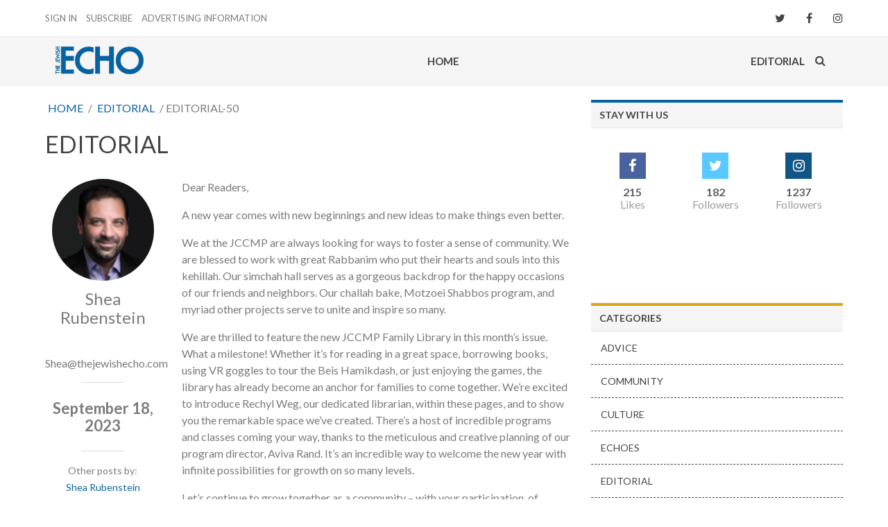

--- FILE ---
content_type: text/html; charset=UTF-8
request_url: https://jewishecho.com/editorial/editorial-50/
body_size: 48764
content:
<!-- Header -->
<!DOCTYPE html>

<html lang="ru">

<head><meta http-equiv="Content-Type" content="text/html; charset=utf-8">

	

	<meta http-equiv="X-UA-Compatible" content="IE=edge">

	<meta name="viewport" content="width=device-width, initial-scale=1">

	<meta name="author" content="ecomLauncher.com">

	<!--[if lt IE 9]>

  <script src="https://oss.maxcdn.com/html5shiv/3.7.2/html5shiv.min.js"></script>

  <script src="https://oss.maxcdn.com/respond/1.4.2/respond.min.js"></script>

<![endif]-->

	<!-- <script src="https://ajax.googleapis.com/ajax/libs/jquery/1.11.3/jquery.min.js"></script> -->

	<!-- Global site tag (gtag.js) - Google Analytics -->

	<script async src="https://www.googletagmanager.com/gtag/js?id=UA-108435544-1"></script>

	<script>

	  window.dataLayer = window.dataLayer || [];

	  function gtag(){dataLayer.push(arguments);}

	  gtag('js', new Date());


	  gtag('config', 'UA-108435544-1');

	</script>



	<title>EDITORIAL - jewishecho</title>

<!-- This site is optimized with the Yoast SEO plugin v10.0.1 - https://yoast.com/wordpress/plugins/seo/ -->
<link rel="canonical" href="https://jewishecho.com/editorial/editorial-50/" />
<meta property="og:locale" content="en_US" />
<meta property="og:type" content="article" />
<meta property="og:title" content="EDITORIAL - jewishecho" />
<meta property="og:description" content="Dear Readers, A new year comes with new beginnings and new ideas to make things even better. We at the JCCMP are always looking for ways to foster a sense of community. We are blessed to work with great Rabbanim who put their hearts and souls into this kehillah. Our simchah hall serves as a..." />
<meta property="og:url" content="https://jewishecho.com/editorial/editorial-50/" />
<meta property="og:site_name" content="jewishecho" />
<meta property="article:section" content="Editorial" />
<meta property="article:published_time" content="2023-09-18T15:31:06+00:00" />
<meta property="article:modified_time" content="2023-09-18T15:33:56+00:00" />
<meta property="og:updated_time" content="2023-09-18T15:33:56+00:00" />
<meta property="og:image" content="https://jewishecho.com/wp-content/uploads/2017/06/June-2017-issue-letters-pix2.jpg" />
<meta property="og:image:secure_url" content="https://jewishecho.com/wp-content/uploads/2017/06/June-2017-issue-letters-pix2.jpg" />
<meta property="og:image:width" content="400" />
<meta property="og:image:height" content="600" />
<meta name="twitter:card" content="summary" />
<meta name="twitter:description" content="Dear Readers, A new year comes with new beginnings and new ideas to make things even better. We at the JCCMP are always looking for ways to foster a sense of community. We are blessed to work with great Rabbanim who put their hearts and souls into this kehillah. Our simchah hall serves as a..." />
<meta name="twitter:title" content="EDITORIAL - jewishecho" />
<meta name="twitter:image" content="https://jewishecho.com/wp-content/uploads/2017/06/June-2017-issue-letters-pix2.jpg" />
<!-- / Yoast SEO plugin. -->

<link rel='dns-prefetch' href='//www.google.com' />
<link rel='dns-prefetch' href='//cdnjs.cloudflare.com' />
<link rel='dns-prefetch' href='//s.w.org' />
<link rel="alternate" type="application/rss+xml" title="jewishecho &raquo; EDITORIAL Comments Feed" href="https://jewishecho.com/editorial/editorial-50/feed/" />
		<script type="text/javascript">
			window._wpemojiSettings = {"baseUrl":"https:\/\/s.w.org\/images\/core\/emoji\/11.2.0\/72x72\/","ext":".png","svgUrl":"https:\/\/s.w.org\/images\/core\/emoji\/11.2.0\/svg\/","svgExt":".svg","source":{"concatemoji":"https:\/\/jewishecho.com\/wp-includes\/js\/wp-emoji-release.min.js?ver=5.1.19"}};
			!function(e,a,t){var n,r,o,i=a.createElement("canvas"),p=i.getContext&&i.getContext("2d");function s(e,t){var a=String.fromCharCode;p.clearRect(0,0,i.width,i.height),p.fillText(a.apply(this,e),0,0);e=i.toDataURL();return p.clearRect(0,0,i.width,i.height),p.fillText(a.apply(this,t),0,0),e===i.toDataURL()}function c(e){var t=a.createElement("script");t.src=e,t.defer=t.type="text/javascript",a.getElementsByTagName("head")[0].appendChild(t)}for(o=Array("flag","emoji"),t.supports={everything:!0,everythingExceptFlag:!0},r=0;r<o.length;r++)t.supports[o[r]]=function(e){if(!p||!p.fillText)return!1;switch(p.textBaseline="top",p.font="600 32px Arial",e){case"flag":return s([55356,56826,55356,56819],[55356,56826,8203,55356,56819])?!1:!s([55356,57332,56128,56423,56128,56418,56128,56421,56128,56430,56128,56423,56128,56447],[55356,57332,8203,56128,56423,8203,56128,56418,8203,56128,56421,8203,56128,56430,8203,56128,56423,8203,56128,56447]);case"emoji":return!s([55358,56760,9792,65039],[55358,56760,8203,9792,65039])}return!1}(o[r]),t.supports.everything=t.supports.everything&&t.supports[o[r]],"flag"!==o[r]&&(t.supports.everythingExceptFlag=t.supports.everythingExceptFlag&&t.supports[o[r]]);t.supports.everythingExceptFlag=t.supports.everythingExceptFlag&&!t.supports.flag,t.DOMReady=!1,t.readyCallback=function(){t.DOMReady=!0},t.supports.everything||(n=function(){t.readyCallback()},a.addEventListener?(a.addEventListener("DOMContentLoaded",n,!1),e.addEventListener("load",n,!1)):(e.attachEvent("onload",n),a.attachEvent("onreadystatechange",function(){"complete"===a.readyState&&t.readyCallback()})),(n=t.source||{}).concatemoji?c(n.concatemoji):n.wpemoji&&n.twemoji&&(c(n.twemoji),c(n.wpemoji)))}(window,document,window._wpemojiSettings);
		</script>
		<!-- managing ads with Advanced Ads – https://wpadvancedads.com/ --><script>
					advanced_ads_ready=function(){var fns=[],listener,doc=typeof document==="object"&&document,hack=doc&&doc.documentElement.doScroll,domContentLoaded="DOMContentLoaded",loaded=doc&&(hack?/^loaded|^c/:/^loaded|^i|^c/).test(doc.readyState);if(!loaded&&doc){listener=function(){doc.removeEventListener(domContentLoaded,listener);window.removeEventListener("load",listener);loaded=1;while(listener=fns.shift())listener()};doc.addEventListener(domContentLoaded,listener);window.addEventListener("load",listener)}return function(fn){loaded?setTimeout(fn,0):fns.push(fn)}}();
			</script><style type="text/css">
img.wp-smiley,
img.emoji {
	display: inline !important;
	border: none !important;
	box-shadow: none !important;
	height: 1em !important;
	width: 1em !important;
	margin: 0 .07em !important;
	vertical-align: -0.1em !important;
	background: none !important;
	padding: 0 !important;
}
</style>
	<link rel='stylesheet' id='sgr_main-css'  href='https://jewishecho.com/wp-content/plugins/simple-google-recaptcha/sgr.css?ver=1620238918' type='text/css' media='all' />
<link rel='stylesheet' id='wp-block-library-css'  href='https://jewishecho.com/wp-includes/css/dist/block-library/style.min.css?ver=5.1.19' type='text/css' media='all' />
<link rel='stylesheet' id='contact-form-7-css'  href='https://jewishecho.com/wp-content/plugins/contact-form-7/includes/css/styles.css?ver=5.1.1' type='text/css' media='all' />
<style id='contact-form-7-inline-css' type='text/css'>
.wpcf7 .wpcf7-recaptcha iframe {margin-bottom: 0;}.wpcf7 .wpcf7-recaptcha[data-align="center"] > div {margin: 0 auto;}.wpcf7 .wpcf7-recaptcha[data-align="right"] > div {margin: 0 0 0 auto;}
</style>
<link rel='stylesheet' id='email-subscribers-css'  href='https://jewishecho.com/wp-content/plugins/email-subscribers/public/css/email-subscribers-public.css' type='text/css' media='all' />
<link rel='stylesheet' id='pp-bootstrap-css'  href='https://jewishecho.com/wp-content/plugins/ppress/assets/css/flat-ui/bs/css/bs.css?ver=5.1.19' type='text/css' media='all' />
<link rel='stylesheet' id='pp-flat-ui-css'  href='https://jewishecho.com/wp-content/plugins/ppress/assets/css/flat-ui/css/flat-ui.css?ver=5.1.19' type='text/css' media='all' />
<link rel='stylesheet' id='ppcore-css'  href='https://jewishecho.com/wp-content/plugins/ppress/assets/css/ppcore.css?ver=5.1.19' type='text/css' media='all' />
<link rel='stylesheet' id='slick-css'  href='https://cdnjs.cloudflare.com/ajax/libs/slick-carousel/1.6.0/slick.min.css?ver=5.1.19' type='text/css' media='all' />
<link rel='stylesheet' id='bootstrap-css'  href='https://cdnjs.cloudflare.com/ajax/libs/twitter-bootstrap/4.0.0-alpha.6/css/bootstrap.min.css?ver=5.1.19' type='text/css' media='all' />
<link rel='stylesheet' id='font-awesome-css'  href='https://jewishecho.com/wp-content/themes/jewishecho/css/font-awesome/css/font-awesome.min.css?ver=5.1.19' type='text/css' media='all' />
<link rel='stylesheet' id='style-main-css'  href='https://jewishecho.com/wp-content/themes/jewishecho/scss/main.css?ver=5.1.19' type='text/css' media='all' />
<link rel='stylesheet' id='style-css-css'  href='https://jewishecho.com/wp-content/themes/jewishecho/style.css?ver=5.1.19' type='text/css' media='all' />
<link rel='stylesheet' id='awpcp-frontend-style-css'  href='https://jewishecho.com/wp-content/plugins/another-wordpress-classifieds-plugin/resources/css/awpcpstyle.css?ver=3.9.5' type='text/css' media='all' />
<!--[if lte IE 6]>
<link rel='stylesheet' id='awpcp-frontend-style-ie-6-css'  href='https://jewishecho.com/wp-content/plugins/another-wordpress-classifieds-plugin/resources/css/awpcpstyle-ie-6.css?ver=3.9.5' type='text/css' media='all' />
<![endif]-->
<!--[if lte IE 7]>
<link rel='stylesheet' id='awpcp-frontend-style-lte-ie-7-css'  href='https://jewishecho.com/wp-content/plugins/another-wordpress-classifieds-plugin/resources/css/awpcpstyle-lte-ie-7.css?ver=3.9.5' type='text/css' media='all' />
<![endif]-->
<script type='text/javascript'>
/* <![CDATA[ */
var sgr_main = {"sgr_site_key":"6LegsMcaAAAAAEzxRzOcwhQXO8xfPuPVWrQsUOdL"};
/* ]]> */
</script>
<script type='text/javascript' src='https://jewishecho.com/wp-content/plugins/simple-google-recaptcha/sgr.js?ver=1620238918'></script>
<script type='text/javascript' src='https://jewishecho.com/wp-includes/js/jquery/jquery.js?ver=1.12.4'></script>
<script type='text/javascript' src='https://jewishecho.com/wp-includes/js/jquery/jquery-migrate.min.js?ver=1.4.1'></script>
<script type='text/javascript'>
/* <![CDATA[ */
var es_data = {"messages":{"es_empty_email_notice":"Please enter email address","es_rate_limit_notice":"You need to wait for sometime before subscribing again","es_single_optin_success_message":"Successfully Subscribed.","es_double_optin_success_message":"Your subscription was successful! Kindly check your mailbox and confirm your subscription. If you don't see the email within a few minutes, check the spam\/junk folder.","es_email_exists_notice":"Email Address already exists!","es_unexpected_error_notice":"Oops.. Unexpected error occurred.","es_invalid_email_notice":"Invalid email address","es_try_later_notice":"Please try after some time"},"es_ajax_url":"https:\/\/jewishecho.com\/wp-admin\/admin-ajax.php"};
/* ]]> */
</script>
<script type='text/javascript' src='https://jewishecho.com/wp-content/plugins/email-subscribers/public/js/email-subscribers-public.js'></script>
<script type='text/javascript' src='https://jewishecho.com/wp-content/plugins/advanced-ads/public/assets/js/advanced.js?ver=1.13.3'></script>
<script type='text/javascript'>
/* <![CDATA[ */
var advanced_ads_pro_visitor_conditions = {"referrer_cookie_name":"advanced_ads_pro_visitor_referrer","referrer_exdays":"365","page_impr_cookie_name":"advanced_ads_page_impressions","page_impr_exdays":"3650"};
/* ]]> */
</script>
<script type='text/javascript' src='https://jewishecho.com/wp-content/plugins/advanced-ads-pro/modules/advanced-visitor-conditions/inc/conditions.min.js?ver=1.15.2'></script>
<link rel='https://api.w.org/' href='https://jewishecho.com/wp-json/' />
<link rel="EditURI" type="application/rsd+xml" title="RSD" href="https://jewishecho.com/xmlrpc.php?rsd" />
<link rel="wlwmanifest" type="application/wlwmanifest+xml" href="https://jewishecho.com/wp-includes/wlwmanifest.xml" /> 
<meta name="generator" content="WordPress 5.1.19" />
<link rel='shortlink' href='https://jewishecho.com/?p=6919' />
<link rel="alternate" type="application/json+oembed" href="https://jewishecho.com/wp-json/oembed/1.0/embed?url=https%3A%2F%2Fjewishecho.com%2Feditorial%2Feditorial-50%2F" />
<link rel="alternate" type="text/xml+oembed" href="https://jewishecho.com/wp-json/oembed/1.0/embed?url=https%3A%2F%2Fjewishecho.com%2Feditorial%2Feditorial-50%2F&#038;format=xml" />
<link rel="icon" href="https://jewishecho.com/wp-content/uploads/2017/06/favicon.png" sizes="32x32" />
<link rel="icon" href="https://jewishecho.com/wp-content/uploads/2017/06/favicon.png" sizes="192x192" />
<link rel="apple-touch-icon-precomposed" href="https://jewishecho.com/wp-content/uploads/2017/06/favicon.png" />
<meta name="msapplication-TileImage" content="https://jewishecho.com/wp-content/uploads/2017/06/favicon.png" />
		<style type="text/css" id="wp-custom-css">
			.single-post__box{overflow:hidden;}

.widget_archive.show_archive ul{
	    max-height: 100%;
}		</style>
		
		<script type="text/javascript" src="//code.jquery.com/jquery-1.11.0.min.js"></script>

		<script type="text/javascript" src="//code.jquery.com/jquery-migrate-1.2.1.min.js"></script>

		<script type="text/javascript" src="https://cdnjs.cloudflare.com/ajax/libs/slick-carousel/1.6.0/slick.min.js"></script>

		<script type="text/javascript" src="/wp-content/themes/jewishecho/js/main.js"></script>

		<script src="https://cdnjs.cloudflare.com/ajax/libs/tether/1.3.7/js/tether.min.js"></script>

		<script type="text/javascript" src="https://cdnjs.cloudflare.com/ajax/libs/twitter-bootstrap/4.0.0-alpha.6/js/bootstrap.min.js"></script>



</head>



<body>









	<header class="container">

		<div class="row">

			<div class="col-md-6 col-lg-4">

				<div class="signin-top">

					
					<a href="#" class="js-login">Sign In</a>

					
					<a href="#" class="js-subscribe">Subscribe</a>

					<a href="/advertising-information">Advertising Information</a>

				</div>



			</div>

			<div class="col-lg-4 user-login-wrap">

				
			</div>

			<div class="col-md-6 col-lg-4">

				<ul class="social-top">

					<!--<li><a href="#"><i class="fa fa-google-plus"></i></a></li>

					<li><a href="#"><i class="fa fa-youtube-play"></i></a></li>

					<li><a href="#"><i class="fa fa-vimeo"></i></a></li>-->

					<li><a href="https://twitter.com/jccmarinepark" target="_blank"><i class="fa fa-twitter"></i></a></li>

					<li><a href="https://www.facebook.com/JCCMarinePark/" target="_blank"><i class="fa fa-facebook"></i></a></li>

                    <li><a href="https://www.instagram.com/jccmp/" target="_blank"><i class="fa fa-instagram"></i></a></li>

				</ul>



			</div>

		</div>





	</header>



	<div class="top-box">

		<div class="container">

			<div class="row top-box-wrap">

				<div class="col-sm-4 col-md-3 col-3 hidden-lg-up">

					<div class="burger hidden-lg-up js-open-nav">

						<div class="kub">

							<span></span>

							<span></span>

							<span></span>

						</div>

					</div>

				</div>

				<div class="col-sm-4 col-md-6 col-6 col-lg-2 logo-top">

					<a href="/"><img src="/wp-content/themes/jewishecho/img/logo.png" alt="" class="img-responsive"></a>

				</div>

				<div class="col-md-8 top-center-nav">



					<div class="main-nav-wrap">

						<div class="close-modal hidden-lg-up"></div>

						<div class="menu-top-menu-container"><ul id="menu-top-menu" class="main-menu hide-mobile hide-tablet"><li id="menu-item-6" class="menu-item menu-item-type-custom menu-item-object-custom menu-item-6"><a href="/">Home</a></li>
<li id="menu-item-1522" class="tm-nav-element-hidden menu-item menu-item-type-taxonomy menu-item-object-category current-post-ancestor current-menu-parent current-post-parent menu-item-1522"><a href="https://jewishecho.com/category/editorial/">Editorial</a></li>
</ul></div>
					</div>







				</div>

				<div class="col-sm-4 col-md-3 col-3 col-lg-2">

					<a href="/category/editorial/" class="tm-absolute-nav-link">Editorial</a>

					<div class="search-top">

						
<form role="search" method="get" id="searchform" action="https://jewishecho.com/" >
  <input class="form-control" type="text" value="" name="s" id="s">
  <a href="#"><i class="fa fa-search"></i></a>
</form>

					</div>

				</div>

			</div>



		</div>

	</div>



	<div class="box-spacing"></div><!-- Header End -->

<!-- Banners -->
<!-- Banners END -->


	<section class="container">
    <div class="row">
      <div class="col-lg-7 col-xl-8">

                            <!-- Post Content -->
          <!-- <ul class="single-breadcrumbs">
	<li><a href="#">Home</a></li>
	<li><a href="#">Articles</a></li>
	<li><a href="#">At length one of them called out in a clear, polite</a></li>
</ul> -->
<div class="single-breadcrumbs"><a href="https://jewishecho.com/">Home</a> / <a href="https://jewishecho.com/editorial">Editorial</a> / Editorial-50</div>
<h1>EDITORIAL</h1>

<div class="row">
	<div class="col-lg-3 single-post__info">

		<div class="image">
				<a href="#"><img src="https://jewishecho.com/wp-content/uploads/2022/09/image-1-150x150.png" width="96" height="96" alt="Shea Rubenstein" class="avatar avatar-96 wp-user-avatar wp-user-avatar-96 alignnone photo" /></a>
			<div>
				<p>Shea<br> Rubenstein</p>
			</div>
		</div>

		<div class="author_description" style="margin-bottom:15px">
			Shea@thejewishecho.com		</div>

		<div class="author_description" style="margin-bottom:15px">
		    <a href="" target="_blank">
		        </a> 
		</div>

		<div class="date">September 18, 2023</div>
		
		<span class="author-posts-link">Other posts by:<br> <a href="https://jewishecho.com/author/shea-rubinstein/" title="Posts by Shea Rubenstein" rel="author">Shea Rubenstein</a></span>

		<span class="title-share">Follow us</span>
		<ul class="widget-social">
			<li><a href="https://www.facebook.com/JCCMarinePark/" target="_blank"><i class="fa fa-facebook icon-facebook"></i></a></li>
			<li><a href="https://twitter.com/jccmarinepark" target="_blank"><i class="fa fa-twitter icon-twitter"></i></a></li>
			<li><a href="https://www.instagram.com/jccmp/" target="_blank"><i class="fa fa-instagram icon-instagram"></i></a></li>
		</ul>
	</div>
	<div class="col-lg-9 single-post__box">
		<p>Dear Readers,</p>
<p>A new year comes with new beginnings and new ideas to make things even better.</p>
<p>We at the JCCMP are always looking for ways to foster a sense of community. We are blessed to work with great Rabbanim who put their hearts and souls into this kehillah.  Our simchah hall serves as a gorgeous backdrop for the happy occasions of our friends and neighbors. Our challah bake, Motzoei Shabbos program, and myriad other projects serve to unite and inspire so many.</p>
<p>We are thrilled to feature the new JCCMP Family Library in this month’s issue. What a milestone! Whether it’s for reading in a great space, borrowing books, using VR goggles to tour the Beis Hamikdash, or just enjoying the games, the library has already become an anchor for families to come together. We’re excited to introduce Rechyl Weg, our dedicated librarian, within these pages, and to show you the remarkable space we’ve created. There’s a host of incredible programs and classes coming your way, thanks to the meticulous and creative planning of our program director, Aviva Rand. It’s an incredible way to welcome the new year with infinite possibilities for growth on so many levels.</p>
<p>Let’s continue to grow together as a community – with your participation, of course! </p>
<p>May the new year continue to bring endless brachah to all of Klal Yisrael, including our own community and every family and individual within its folds. </p>
<p>Warm regards,<br />
Shea</p>
		<div class="banner-box"></div>
	</div>
</div>


<div class="single-tags__box">
	<div class="title">Tags</div>
	</div>
<div class="box-spacing"></div>

<div class="widget-title blue">Other author's posts</div>
<div class="box-spacing"></div>
<div class="row" style="margin-left:-10px; margin-right:-10px;">
									<div class="col-md-4 col-sm-6 col-6 category-post__item author_posts">
					<div class="post-image__title"><span class="lightgreen"><ul class="post-categories">
	<li><a href="https://jewishecho.com/category/editorial/" rel="category tag">Editorial</a></li></ul></span></div>
					<div class="image">
						<img src="https://jewishecho.com/wp-content/uploads/2017/06/June-2017-issue-letters-pix2-238x275.jpg" class="img-extensive" alt="">
					</div>
					<h3><a href="https://jewishecho.com/editorial/editorial-62/">EDITORIAL</a></h3>
					<ul class="category-post__data">
						<li><a href="https://jewishecho.com/author/shea-rubinstein/" title="Posts by Shea Rubenstein" rel="author">Shea Rubenstein</a></li>
						<li>
							<i class="fa fa-calendar"></i>21 May 2025							<i class="fa fa-comment-o"></i>0						</li>
					</ul>
				</div>
							<div class="col-md-4 col-sm-6 col-6 category-post__item author_posts">
					<div class="post-image__title"><span class="lightgreen"><ul class="post-categories">
	<li><a href="https://jewishecho.com/category/editorial/" rel="category tag">Editorial</a></li></ul></span></div>
					<div class="image">
						<img src="https://jewishecho.com/wp-content/uploads/2017/06/June-2017-issue-letters-pix2-238x275.jpg" class="img-extensive" alt="">
					</div>
					<h3><a href="https://jewishecho.com/editorial/editorial-61/">EDITORIAL</a></h3>
					<ul class="category-post__data">
						<li><a href="https://jewishecho.com/author/shea-rubinstein/" title="Posts by Shea Rubenstein" rel="author">Shea Rubenstein</a></li>
						<li>
							<i class="fa fa-calendar"></i>2 April 2025							<i class="fa fa-comment-o"></i>0						</li>
					</ul>
				</div>
							<div class="col-md-4 col-sm-6 col-6 category-post__item author_posts">
					<div class="post-image__title"><span class="lightgreen"><ul class="post-categories">
	<li><a href="https://jewishecho.com/category/editorial/" rel="category tag">Editorial</a></li></ul></span></div>
					<div class="image">
						<img src="https://jewishecho.com/wp-content/uploads/2017/06/June-2017-issue-letters-pix2-238x275.jpg" class="img-extensive" alt="">
					</div>
					<h3><a href="https://jewishecho.com/editorial/editorial-60/">EDITORIAL</a></h3>
					<ul class="category-post__data">
						<li><a href="https://jewishecho.com/author/shea-rubinstein/" title="Posts by Shea Rubenstein" rel="author">Shea Rubenstein</a></li>
						<li>
							<i class="fa fa-calendar"></i>4 March 2025							<i class="fa fa-comment-o"></i>0						</li>
					</ul>
				</div>
				</div>
<div class="box-spacing"></div>
<div class="banner-box"><a href="http://fiddlernyc.com/special-price-with-code-FIJEB3612-2/#landing" target="_blank"><img width="547" height="68" src='https://jewishecho.com/wp-content/uploads/2017/10/190712_FIY_JewishEcho_7.6x.94_BL.jpg' alt=''  /></a></div>
<div class="box-spacing"></div>
<div class="box-spacing"></div>


<div class="wrap-commentlist">
	<div class="widget-title green">Comment</div>
	<div class="box-spacing"></div>
	<ol class="commentlist">
			</ol>
</div>


<div class="wrap-commentform">
		<div id="respond" class="comment-respond">
		<div class="widget-title blue">Leave a Reply <small><a rel="nofollow" id="cancel-comment-reply-link" href="/editorial/editorial-50/#respond" style="display:none;">Cancel reply</a></small></div><div class="box-spacing"></div><p class="must-log-in">You must be <a href="https://jewishecho.com/log-in/">logged in</a> to post a comment.</p>	</div><!-- #respond -->
	</div>          <!-- Post Content End -->
                  
        <div class="box-spacing"></div>
        <div class="banner-box 1"></div>
        <div class="box-spacing"></div>
      </div>

      <!-- Sidebar -->
      <div class="col-lg-5 col-xl-4"><!-- Banners -->


<!-- Banners END -->



	<div class="widget-title blue">Stay With Us</div>

	<ul class="widget-social">

		<li>

			<a href="https://www.facebook.com/JCCMarinePark/" target="_blank">

				<i class="fa fa-facebook icon-facebook"></i>

				<span class="counter">215</span>

				<span class="name">Likes</span>

			</a>

		</li>

		<li>

			<a href="https://twitter.com/jccmarinepark" target="_blank">

				<i class="fa fa-twitter icon-twitter"></i>

				<span class="counter">182</span>

				<span class="name">Followers</span>

			</a>

		</li>

		<!--<li>

			<a href="#" >

				<i class="fa fa-google-plus icon-google-plus"></i>

				<span class="counter">90,227</span>

				<span class="name">Followers</span>

			</a>

		</li>-->

		<li>

			<a href="https://www.instagram.com/jccmp/">

				<i class="fa fa-instagram icon-instagram"></i>

				<span class="counter">1237</span>

				<span class="name">Followers</span>

			</a>

		</li>

	</ul>

	<!-- <div class="box-spacing"></div>

	<div class="widget-title">Facebook Feed</div>

	<div class="box-spacing"></div>

	<div class="banner"><img src="http://jewishecho.com/wp-content/themes/jewishecho/img/facebook-widget.jpg" class="img-extensive" alt=""></div> -->



<div class="facebook-wrap">

  <div id="fb-root"></div>

  <script>(function(d, s, id) {

    var js, fjs = d.getElementsByTagName(s)[0];

    if (d.getElementById(id)) return;

    js = d.createElement(s); js.id = id;

    js.src = "//connect.facebook.net/en_US/sdk.js#xfbml=1&version=v2.9&appId=1173859206076613";

    fjs.parentNode.insertBefore(js, fjs);

  }(document, 'script', 'facebook-jssdk'));</script>



  <div class="fb-page" data-href="https://www.facebook.com/jewishecho/"

  data-tabs="timeline"

  data-small-header="false"

  data-adapt-container-width="true"

  data-hide-cover="false" data-show-facepile="true">

  <blockquote cite="https://www.facebook.com/jewishecho/" class="fb-xfbml-parse-ignore">

    <a href="https://www.facebook.com/jewishecho/">The Jewish Echo Magazine</a></blockquote></div>

</div>







  <div class="row">

    <div class="col-lg-12 col-sm-12">

	<div class="box-spacing"></div>
<div class="banner-box"><!--a target="_blank" href="https://nytf.org/hannah-senesh/?utm_source=jewish%20echo&utm_medium=eblast&utm_campaign=trade%20campaign&utm_term=week%20of%20july_15"><img src="https://jewishecho.com/wp-content/uploads/2019/07/Hannah-Senesh-Web1.jpg"></a--></div>
      <div class="banner-box"></div>
		
      <div class="box-spacing"></div>

      <div class="banner-box"></div>

    </div>

    <div class="col-12 cat-list">

      <div class="box-spacing"></div>

      <!-- Call Sidebar -->

      <div id="categories-3" class="widget-content widget_categories"><div class="widget-title" style="border-top-color: #DCA319;">Categories</div>		<ul>
				<li class="cat-item cat-item-29"><a href="https://jewishecho.com/category/advice/" >Advice</a>
</li>
	<li class="cat-item cat-item-4"><a href="https://jewishecho.com/category/community/" >Community</a>
</li>
	<li class="cat-item cat-item-1"><a href="https://jewishecho.com/category/culture/" >Culture</a>
</li>
	<li class="cat-item cat-item-35"><a href="https://jewishecho.com/category/echoes/" >Echoes</a>
</li>
	<li class="cat-item cat-item-37"><a href="https://jewishecho.com/category/editorial/" >Editorial</a>
</li>
	<li class="cat-item cat-item-49"><a href="https://jewishecho.com/category/feature/" >Feature</a>
</li>
	<li class="cat-item cat-item-22"><a href="https://jewishecho.com/category/feature-news/" >Feature News</a>
</li>
	<li class="cat-item cat-item-21"><a href="https://jewishecho.com/category/finance/" >Finance</a>
</li>
	<li class="cat-item cat-item-20"><a href="https://jewishecho.com/category/food/" >Food</a>
</li>
	<li class="cat-item cat-item-32"><a href="https://jewishecho.com/category/halacha/" >HALACHA</a>
</li>
	<li class="cat-item cat-item-34"><a href="https://jewishecho.com/category/health-care/" >Health Care</a>
</li>
	<li class="cat-item cat-item-31"><a href="https://jewishecho.com/category/home-decor/" >Home Decor</a>
</li>
	<li class="cat-item cat-item-19"><a href="https://jewishecho.com/category/jewish-world-news/" >Jewish World News</a>
</li>
	<li class="cat-item cat-item-33"><a href="https://jewishecho.com/category/kids-pages/" >Kids Pages</a>
</li>
	<li class="cat-item cat-item-39"><a href="https://jewishecho.com/category/mazal-tovs/" >Mazal Tovs</a>
</li>
	<li class="cat-item cat-item-50"><a href="https://jewishecho.com/category/miscellaneous/" >Miscellaneous</a>
</li>
	<li class="cat-item cat-item-38"><a href="https://jewishecho.com/category/music/" >Music</a>
</li>
	<li class="cat-item cat-item-30"><a href="https://jewishecho.com/category/musings/" >Musings</a>
</li>
	<li class="cat-item cat-item-18"><a href="https://jewishecho.com/category/teen-news/" >Teen news</a>
</li>
	<li class="cat-item cat-item-43"><a href="https://jewishecho.com/category/teen-story/" >Teen Story</a>
</li>
	<li class="cat-item cat-item-10"><a href="https://jewishecho.com/category/torah-time/" >Torah Time</a>
</li>
		</ul>
			</div><div id="archives-3" class="widget-content widget_archive"><div class="widget-title" style="border-top-color: #DCA319;">Archives</div>		<ul>
				<li><a href='https://jewishecho.com/2025/05/'>May 2025</a>&nbsp;(14)</li>
	<li><a href='https://jewishecho.com/2025/04/'>April 2025</a>&nbsp;(14)</li>
	<li><a href='https://jewishecho.com/2025/03/'>March 2025</a>&nbsp;(15)</li>
	<li><a href='https://jewishecho.com/2025/01/'>January 2025</a>&nbsp;(13)</li>
	<li><a href='https://jewishecho.com/2024/12/'>December 2024</a>&nbsp;(13)</li>
	<li><a href='https://jewishecho.com/2024/09/'>September 2024</a>&nbsp;(17)</li>
	<li><a href='https://jewishecho.com/2024/05/'>May 2024</a>&nbsp;(13)</li>
	<li><a href='https://jewishecho.com/2024/04/'>April 2024</a>&nbsp;(15)</li>
	<li><a href='https://jewishecho.com/2024/03/'>March 2024</a>&nbsp;(13)</li>
	<li><a href='https://jewishecho.com/2024/01/'>January 2024</a>&nbsp;(15)</li>
	<li><a href='https://jewishecho.com/2023/12/'>December 2023</a>&nbsp;(1)</li>
	<li><a href='https://jewishecho.com/2023/11/'>November 2023</a>&nbsp;(15)</li>
	<li><a href='https://jewishecho.com/2023/10/'>October 2023</a>&nbsp;(15)</li>
	<li><a href='https://jewishecho.com/2023/09/'>September 2023</a>&nbsp;(17)</li>
	<li><a href='https://jewishecho.com/2023/06/'>June 2023</a>&nbsp;(18)</li>
	<li><a href='https://jewishecho.com/2023/03/'>March 2023</a>&nbsp;(17)</li>
	<li><a href='https://jewishecho.com/2023/02/'>February 2023</a>&nbsp;(16)</li>
	<li><a href='https://jewishecho.com/2023/01/'>January 2023</a>&nbsp;(18)</li>
	<li><a href='https://jewishecho.com/2022/12/'>December 2022</a>&nbsp;(16)</li>
	<li><a href='https://jewishecho.com/2022/09/'>September 2022</a>&nbsp;(17)</li>
	<li><a href='https://jewishecho.com/2022/05/'>May 2022</a>&nbsp;(17)</li>
	<li><a href='https://jewishecho.com/2022/04/'>April 2022</a>&nbsp;(18)</li>
	<li><a href='https://jewishecho.com/2022/03/'>March 2022</a>&nbsp;(16)</li>
	<li><a href='https://jewishecho.com/2022/02/'>February 2022</a>&nbsp;(14)</li>
	<li><a href='https://jewishecho.com/2021/12/'>December 2021</a>&nbsp;(33)</li>
	<li><a href='https://jewishecho.com/2021/11/'>November 2021</a>&nbsp;(18)</li>
	<li><a href='https://jewishecho.com/2021/09/'>September 2021</a>&nbsp;(19)</li>
	<li><a href='https://jewishecho.com/2021/06/'>June 2021</a>&nbsp;(19)</li>
	<li><a href='https://jewishecho.com/2021/05/'>May 2021</a>&nbsp;(4)</li>
	<li><a href='https://jewishecho.com/2021/04/'>April 2021</a>&nbsp;(14)</li>
	<li><a href='https://jewishecho.com/2021/03/'>March 2021</a>&nbsp;(20)</li>
	<li><a href='https://jewishecho.com/2021/02/'>February 2021</a>&nbsp;(17)</li>
	<li><a href='https://jewishecho.com/2020/12/'>December 2020</a>&nbsp;(36)</li>
	<li><a href='https://jewishecho.com/2020/10/'>October 2020</a>&nbsp;(17)</li>
	<li><a href='https://jewishecho.com/2020/09/'>September 2020</a>&nbsp;(35)</li>
	<li><a href='https://jewishecho.com/2020/06/'>June 2020</a>&nbsp;(20)</li>
	<li><a href='https://jewishecho.com/2020/05/'>May 2020</a>&nbsp;(18)</li>
	<li><a href='https://jewishecho.com/2020/04/'>April 2020</a>&nbsp;(2)</li>
	<li><a href='https://jewishecho.com/2020/03/'>March 2020</a>&nbsp;(18)</li>
	<li><a href='https://jewishecho.com/2020/02/'>February 2020</a>&nbsp;(19)</li>
	<li><a href='https://jewishecho.com/2020/01/'>January 2020</a>&nbsp;(38)</li>
	<li><a href='https://jewishecho.com/2019/12/'>December 2019</a>&nbsp;(21)</li>
	<li><a href='https://jewishecho.com/2019/11/'>November 2019</a>&nbsp;(18)</li>
	<li><a href='https://jewishecho.com/2019/09/'>September 2019</a>&nbsp;(25)</li>
	<li><a href='https://jewishecho.com/2019/08/'>August 2019</a>&nbsp;(22)</li>
	<li><a href='https://jewishecho.com/2019/07/'>July 2019</a>&nbsp;(12)</li>
	<li><a href='https://jewishecho.com/2019/06/'>June 2019</a>&nbsp;(31)</li>
	<li><a href='https://jewishecho.com/2019/05/'>May 2019</a>&nbsp;(24)</li>
	<li><a href='https://jewishecho.com/2019/04/'>April 2019</a>&nbsp;(26)</li>
	<li><a href='https://jewishecho.com/2019/03/'>March 2019</a>&nbsp;(20)</li>
	<li><a href='https://jewishecho.com/2019/02/'>February 2019</a>&nbsp;(3)</li>
	<li><a href='https://jewishecho.com/2019/01/'>January 2019</a>&nbsp;(18)</li>
	<li><a href='https://jewishecho.com/2018/12/'>December 2018</a>&nbsp;(24)</li>
	<li><a href='https://jewishecho.com/2018/11/'>November 2018</a>&nbsp;(45)</li>
	<li><a href='https://jewishecho.com/2018/09/'>September 2018</a>&nbsp;(21)</li>
	<li><a href='https://jewishecho.com/2018/08/'>August 2018</a>&nbsp;(18)</li>
	<li><a href='https://jewishecho.com/2018/07/'>July 2018</a>&nbsp;(20)</li>
	<li><a href='https://jewishecho.com/2018/06/'>June 2018</a>&nbsp;(6)</li>
	<li><a href='https://jewishecho.com/2018/05/'>May 2018</a>&nbsp;(17)</li>
	<li><a href='https://jewishecho.com/2018/04/'>April 2018</a>&nbsp;(19)</li>
	<li><a href='https://jewishecho.com/2018/03/'>March 2018</a>&nbsp;(24)</li>
	<li><a href='https://jewishecho.com/2018/02/'>February 2018</a>&nbsp;(2)</li>
	<li><a href='https://jewishecho.com/2018/01/'>January 2018</a>&nbsp;(43)</li>
	<li><a href='https://jewishecho.com/2017/12/'>December 2017</a>&nbsp;(23)</li>
	<li><a href='https://jewishecho.com/2017/11/'>November 2017</a>&nbsp;(21)</li>
	<li><a href='https://jewishecho.com/2017/10/'>October 2017</a>&nbsp;(23)</li>
	<li><a href='https://jewishecho.com/2017/09/'>September 2017</a>&nbsp;(22)</li>
	<li><a href='https://jewishecho.com/2017/08/'>August 2017</a>&nbsp;(21)</li>
	<li><a href='https://jewishecho.com/2017/07/'>July 2017</a>&nbsp;(21)</li>
	<li><a href='https://jewishecho.com/2017/06/'>June 2017</a>&nbsp;(22)</li>
	<li><a href='https://jewishecho.com/2017/05/'>May 2017</a>&nbsp;(22)</li>
	<li><a href='https://jewishecho.com/2017/04/'>April 2017</a>&nbsp;(24)</li>
		</ul>
			</div>
      <!-- Call Sidebar END -->

    </div>

    <div class="col-lg-12 col-sm-12">


       <div class="box-spacing"></div>

         <div class="box-spacing"></div>

      <div class="banner-box desktop_banners">

      	
      </div>

            <div class="banner-box mobile_banners">

      	 
      </div>

    </div>

  </div>



















	<!-- <div class="widget-title">POPULAR CATEGORIES</div>

	<ul class="popular-categories__box">

		<li><a href="#">Business <span class="counter">15</span></a></li>

		<li><a href="#">Family <span class="counter">12</span></a></li>

		<li><a href="#">Travel <span class="counter">8</span></a></li>

		<li><a href="#">Music <span class="counter">8</span></a></li>

		<li><a href="#">Nature <span class="counter">6</span></a></li>

		<li><a href="#">Games <span class="counter">4</span></a></li>

	</ul> -->

	<!-- <div class="box-spacing"></div> -->

	<!-- <div class="widget-title">Latest Articles</div>

	<ul class="popular-article__footer">

		<li class="image"><img src="http://jewishecho.com/wp-content/themes/jewishecho/img/pic-article.jpg" alt=""></li>

		<li class="text">

			<a href="#" class="name">The sight of the tumblers restored Bob Sawyer to</a>

			<span class="date">Dec 4, 2017</span>

		</li>

	</ul>

	<ul class="popular-article__footer">

		<li class="image"><img src="http://jewishecho.com/wp-content/themes/jewishecho/img/pic-article1.jpg" alt=""></li>

		<li class="text">

			<a href="#" class="name">He made his passenger captain of one, with four</a>

			<span class="date">Dec 4, 2017</span>

		</li>

	</ul>

	<ul class="popular-article__footer">

		<li class="image"><img src="http://jewishecho.com/wp-content/themes/jewishecho/img/pic-article2.jpg" alt=""></li>

		<li class="text">

			<a href="#" class="name">Alice wondered a little at this, but she was too</a>

			<span class="date">Dec 4, 2017</span>

		</li>

	</ul> --></div>
      <!-- Sidebar End -->
    </div>



	</section>



<!-- Footer -->
<div class="footer-spacing"></div>



<footer>

		<div class="container">

			<div class="row">

				<div id="text-2" class="footer-widget__content col-md-4 widget_text">

					<div class="footer-widget__title">About us</div>

					<div class="textwidget">

						<div class="logo"><img src="/wp-content/themes/jewishecho/img/logo-footer.png" alt=""></div>

						<p class="logo">The Jewish Echo is a monthly magazine mailed to Mill Basin,Marine Park, E. 20&amp; 30s in Brooklyn and reaches 30,000 and online , and a project of the JCC</p>

					</div>

				</div>
<div class="col-md-4 text-center">
<!--a href="http://fiddlernyc.com/special-price-with-code-FIJEB3612-2/#landing"><img src="https://jewishecho.com/wp-content/uploads/2017/10/190711_FIY_JewishEcho_3.12x3.12_BL.jpg"></a!-->
				</div>
				<div id="text-4" class="footer-widget__content col-md-4 widget_text footer-contact text-md-right">

					<div class="footer-widget__title">Contacts</div>

					<div class="textwidget"><p>3415 Quentin Road​.​<br />
Brooklyn, NY​ 11234​</p>

						<p class="contact"> <span>t. 718.407.1832</span>

							<br>  <span>f. 718.228.8508</span></p>

						<p class="contact"><a href="mailto:info@jccmp.org">info@jccmp.org</a></p>

					</div>

				</div>

			</div>

		</div>

	<div class="container">

		<div class="menu-bottom-menu-container"><ul id="menu-bottom-menu" class="footer-menu"><li id="menu-item-48" class="menu-item menu-item-type-custom menu-item-object-custom menu-item-48"><a href="/">Home</a></li>
<li id="menu-item-63" class="menu-item menu-item-type-post_type menu-item-object-page menu-item-63"><a href="https://jewishecho.com/contact-us/">Contact Us</a></li>
<li id="menu-item-164" class="menu-item menu-item-type-post_type menu-item-object-page menu-item-164"><a href="https://jewishecho.com/about-us/">About Us</a></li>
<li id="menu-item-167" class="menu-item menu-item-type-post_type menu-item-object-page menu-item-167"><a href="https://jewishecho.com/copyright-policy/">Copyright Policy</a></li>
<li id="menu-item-168" class="menu-item menu-item-type-post_type menu-item-object-page menu-item-168"><a href="https://jewishecho.com/privacy-policy/">Privacy Policy</a></li>
<li id="menu-item-1333" class="menu-item menu-item-type-post_type menu-item-object-page menu-item-1333"><a href="https://jewishecho.com/advertising-information/">Advertising Information</a></li>
</ul></div>
		<div class="footer-copyright">

			<div class="row">

				<div class="col-md-6 text-md-left">Designed, Developed and Supported By <a href="http://ecomlauncher.com" target="_blank">EcomLauncher.com</a></div>

				<div class="col-md-6 text-md-right">&copy; 2017 - All Rights Reserved.</div>

			</div>

		</div>

	</div>

</footer>





<div class="modal fade" id="subscribe-modal">

  <div class="modal-dialog" role="document">

    <div class="modal-content">

      <div class="modal-header">

        <h5 class="modal-title">Join our newsletter!</h5>

        <button type="button" class="close" data-dismiss="modal" aria-label="Close">

          <span aria-hidden="true">&times;</span>

        </button>

      </div>

      <div class="modal-body">

				<div class="subscribe-modal">

					<p>Enter your email address to receive updates on all JCC events and community projects.</p>

					
        <div class="emaillist">
            <form action="#" method="post" class="es_subscription_form es_shortcode_form" id="es_subscription_form_1762154218" data-source="ig-es" >
								<div class="es-field-wrap"><label>Name<br/><input type="text" name="name" placeholder="Enter Name" value="" /></label></div>				<div class="es-field-wrap"><label>Email*<br/><input class="es_required_field es_txt_email" type="email" name="email" value="" placeholder="Enter Email Address" required/></label></div>				<input type="hidden" name="lists[]" value="1" />				<input type="hidden" name="form_id" value="0" />
                <input type="hidden" name="es_email_page" value="6919"/>
                <input type="hidden" name="es_email_page_url" value="https://jewishecho.com/editorial/editorial-50/"/>
                <input type="hidden" name="status" value="Unconfirmed"/>
                <input type="hidden" name="es-subscribe" id="es-subscribe" value="38e8312122"/>
                <label style="position:absolute;top:-99999px;left:-99999px;z-index:-99;"><input type="text" name="es_hp_893a60abba" class="es_required_field" tabindex="-1" autocomplete="-1"/></label>
								                <input type="submit" name="submit" class="es_subscription_form_submit es_submit_button es_textbox_button" id="es_subscription_form_submit_1762154218" value="Subscribe"/>


				                <span class="es_spinner_image" id="spinner-image"><img src="https://jewishecho.com/wp-content/plugins/email-subscribers/public/images/spinner.gif"/></span>

            </form>

            <span class="es_subscription_message success" id="es_subscription_message_1762154218"></span>
        </div>

		
				</div>

      </div>

    </div>

  </div>

</div>







<div class="modal fade" id="login-modal">

  <div class="modal-dialog" role="document">

    <div class="modal-content">

      <div class="modal-header">

        <h5 class="modal-title">Sign In</h5>

        <button type="button" class="close" data-dismiss="modal" aria-label="Close">

          <span aria-hidden="true">&times;</span>

        </button>

      </div>

      <div class="modal-body">

				<div class="subscribe-modal">

					<!-- Custom Login form built with the ProfilePress WordPress plugin - https://profilepress.net -->

 <style type="text/css">
/* css class for the login generated errors */

.profilepress-login-status {

    background-color: #34495e;
    color: #ffffff;
    border: medium none;
    border-radius: 4px;
    font-size: 15px;
    font-weight: normal;
    line-height: 1.4;
    padding: 8px 5px;
    margin:4px 0;
    transition: border 0.25s linear 0s, color 0.25s linear 0s, background-color 0.25s linear 0s;
}

.profilepress-login-status a {
  color: #ea9629 !important;
}

/*
This login form uses the FlatUI css stylesheet that ships with the plugin hence this look.
It's actually very pretty when implemented.
*/
</style>

<form method="post"><div class="login-form">

<div class="form-group">
<input name="login_username" type="text" value="" title="" class="form-control login-field" placeholder="username" id="login-name" required="required" />
<label class="login-field-icon fui-user" for="login-name"></label>
</div>

<div class="form-group">
<input name='login_password' type='password' title="" value="" class="form-control login-field" placeholder="password" id="login-pass" required='required' />
<label class="login-field-icon fui-lock" for="login-pass"></label>
</div>

<div class="form-group">
<input name='login_remember' value='true' type='checkbox' title="" class="flat-checkbox" id="remember-me" checked='checked' />
<label for="remember-me" class="css-label lite-cyan-check">Remember me</label>
</div>

<input type='submit' name="login_submit" title="" class="btn btn-primary btn-lg btn-block" id="" value="Sign In" />


<div class="form-group"><br/>
<a href="#" title="" class="reg js-reg" id="">Register</a> | <a href="https://jewishecho.com/reset-password/"title="" class="lostp" id="">Forgot Password?</a>
</div>
</div>
</form>


				</div>

      </div>

    </div>

  </div>

</div>





<div class="modal fade" id="reg-modal">

  <div class="modal-dialog" role="document">

    <div class="modal-content">

      <div class="modal-header">

        <h5 class="modal-title">Registration</h5>

        <button type="button" class="close" data-dismiss="modal" aria-label="Close">

          <span aria-hidden="true">&times;</span>

        </button>

      </div>

      <div class="modal-body">

				<div class="subscribe-modal">

					<!-- Custom "Edit Profile Page" built with the ProfilePress WordPress plugin - https://profilepress.net -->
<style type="text/css">
 /* css class for the registration form generated errors */

.profilepress-reg-status {

  font-size: 17px;
  line-height: 1.471;


  
  font-weight: normal;

  text-align: center;
  vertical-align: middle;
  margin: 5px 0;
}

.profilepress-reg-status a {

}

.profilepress-reg-label {

}

/*
This form uses the FlatUI css stylesheet that ships with the plugin hence this look.
It's actually very pretty when implemented.
*/ 
</style><form method="post" enctype="multipart/form-data"><div class="login-form">
    <div class="form-group"><input name='reg_username' type='text' title="" value="" class="form-control login-field" id="reg-username" placeholder="Username" required="required" />
        <label class="login-field-icon fui-user" for="reg-username"></label></div>
    <div class="form-group"><input name="reg_password" type='password' title="" value="" class="form-control login-field" id="reg-password" placeholder="Password" required="required" />
        <label class="login-field-icon fui-lock" for="reg-password"></label></div>
    <div class="form-group"><input name='reg_email' type='email' title="" value="" class="form-control login-field" id="reg-email" placeholder="Email" required="required" />
        <label class="login-field-icon fui-mail" for="reg-email"></label></div>
    <div class="form-group"><input name='reg_website' value='' type='text' title="" class="form-control login-field" id="reg-website" placeholder="Website"  />
        <label class="login-field-icon fui-chat" for="reg-website"></label></div>
    <div class="form-group"><input name='reg_nickname' value='' type='text' title="" class="form-control login-field" id="id-nickname" placeholder="Nickname"  />
        <label class="login-field-icon fui-user" for="id-nickname"></label></div>
    <div class="form-group"><input name="reg_first_name" type='text' value='' title="" class="form-control login-field" id="reg-firstname" placeholder="First Name"  />
        <label class="login-field-icon fui-user" for="reg-firstname"></label></div>
    <div class="form-group"><input name="reg_last_name" value="" type="text" title="" class="form-control login-field" placeholder="Last Name" id="reg-lastname" required="required" /><input name='required-fields[reg_last_name]' type='hidden' value='Last name'>
        <label class="login-field-icon fui-user" for="reg-lastname"></label></div>
    <div class="form-group"><input type='submit' name="reg_submit" title="" value="Register" id="submit-button" class="btn btn-primary btn-lg btn-block"  /></div>
    <div class="form-group" style="text-align:center">Have an account? <a href="https://jewishecho.com/log-in" title="" class="js-login" id="">Login</a></div>
</div>
</form>
				</div>

      </div>

    </div>

  </div>

</div>











<script type='text/javascript'>
/* <![CDATA[ */
var wpcf7 = {"apiSettings":{"root":"https:\/\/jewishecho.com\/wp-json\/contact-form-7\/v1","namespace":"contact-form-7\/v1"}};
/* ]]> */
</script>
<script type='text/javascript' src='https://jewishecho.com/wp-content/plugins/contact-form-7/includes/js/scripts.js?ver=5.1.1'></script>
<script type='text/javascript' src='https://jewishecho.com/wp-content/plugins/wpcf7-recaptcha/assets/js/wpcf7-recaptcha-controls.js?ver=1.1'></script>
<script type='text/javascript'>
/* <![CDATA[ */
var wpcf7iqfix = {"recaptcha_empty":"Please verify that you are not a robot.","response_err":"wpcf7-recaptcha: Could not verify reCaptcha response."};
/* ]]> */
</script>
<script type='text/javascript' src='https://www.google.com/recaptcha/api.js?hl=en_US&#038;onload=recaptchaCallback&#038;render=explicit&#038;ver=2.0'></script>
<script type='text/javascript' src='https://jewishecho.com/wp-includes/js/wp-embed.min.js?ver=5.1.19'></script>

</body>

</html>

<!-- Footer End -->


--- FILE ---
content_type: text/css
request_url: https://jewishecho.com/wp-content/themes/jewishecho/scss/main.css?ver=5.1.19
body_size: 39744
content:
/* Grid System */

/* Mobile-Tablet, Tablet-Laptop, Laptop - Desktop, Desktop - Widescreen */

/* Tablet, Laptop, Desktop MAXIMUM */

/* Tablet, Laptop, Desktop MINIMUM */

/* Import */

/* Default */

/* Social */

/* Grid System - 12 columns */

/* Mixin */

@import url("https://fonts.googleapis.com/css?family=Lato:400,400i,700,700i");

*, *:before, *:after {

  -webkit-box-sizing: border-box;

  -moz-box-sizing: border-box;

  box-sizing: border-box; }



/* Default */

/* Default */

body {

  color: #7b7b7b;

  font: 16px/24px "Lato", sans-serif; }



::selection {

  color: #fff;

  background: #50a207; }



::-moz-selection {

  color: #fff;

  background: #50a207; }



ul {

  padding: 0;

  margin: 0;

  list-style: none; }



h1, h2, h3, h4 {

  margin: 0; }



h1 {

  padding: 20px 0 30px;

  color: #444;

  text-transform: uppercase;

  font-size: 34px;

  font-weight: normal;

  line-height: 40px; }



a {

  color: #0762a2;

  text-decoration: none;

  transition: .2s ease-in-out;

  outline: none; }

  a:hover {

    color: orange;

    text-decoration: none; }



.img-extensive {

  width: 100%;

  height: auto;

  display: block; }



.img-responsive {

  max-width: 100%;

  height: auto;

  display: block; }



.text-left {

  text-align: left; }



.text-right {

  text-align: right; }



.text-center {

  text-align: center; }



.btn {

  padding: 5px 15px;

  display: inline-block;

  color: #fff;

  text-align: center;

  background: #3090cf;

  font-size: 16px;

  font-weight: bold;

  line-height: 30px;

  text-decoration: none;

  -moz-border-radius: 4px;

  -webkit-border-radius: 4px;

  border-radius: 4px;

  border-color: #3090cf;

  border-width: 0px;

  border-style: solid; }

  .btn:hover {

    text-decoration: none; }

  .btn.btn-block {

    display: block; }

  .btn:hover {

    color: #fff;

    background: #196da5; }



@media screen and (min-width: 320px) and (max-width: 479px) {

  .row.row-minus {

    margin-left: 0;

    margin-right: 0; } }



/*Link Gray*/

.links-gray a, .signin-top a, .top-slider__title a, .category-post__item h3 a, .category-post__item .recent-small a, .category-post__data li a {

  color: #7b7b7b; }

  .links-gray a:hover, .signin-top a:hover, .top-slider__title a:hover, .category-post__item h3 a:hover, .category-post__item .recent-small a:hover, .category-post__data li a:hover {

    color: #141414; }

	body .top-video__box > a{
		    width: 100%;
    height: 198px;
    overflow: hidden;
    display: block;
	}
body .top-video__box img{
		position:absolute;
	}

.links-darkgray a, .popular-categories__box li a,

.widget_categories > ul li a, .top-video__box a, .popular-article__footer li a, .footer-menu li a {

  color: #444; }

  .links-darkgray a:hover, .popular-categories__box li a:hover,

  .widget_categories > ul li a:hover, .top-video__box a:hover, .popular-article__footer li a:hover, .footer-menu li a:hover {

    color: #fff; }



/* Sidebar Styles */

/* Widget Title */

.widget-title {

  padding: 0 12px;

  color: #444;

  text-transform: uppercase;

  border-top: 4px solid #303030;

  border-bottom: 1px solid #e6e6e6;

  background: #f5f5f5;

  clear: both;

  font-size: 14px;

  font-weight: bold;

  line-height: 36px; }

  .widget-title:before {

    content: " ";

    display: table; }

  .widget-title:after {

    content: " ";

    display: table;

    clear: both; }



.widget-content {

  padding: 0 0 20px; }



/* Widget Social */

.widget-social {

  padding: 35px 0 0;

  letter-spacing: -0.3em; }

  .widget-social li {

    width: 25%;

    padding: 0 15px;

    display: inline-block;

    text-align: center;

    line-height: 18px;

    letter-spacing: normal; }

    .widget-social li a {

      line-height: 18px; }

      .widget-social li a:hover i.fa {

        opacity: 0.7; }

    .widget-social li i.fa {

      width: 38px;

      height: 38px;

      color: #fff;

      text-align: center;

      transition: .2s ease-in-out;

      font-size: 20px;

      font-weight: normal;

      line-height: 38px; }

      .widget-social li i.fa.icon-facebook {

        background: #4a639f; }

      .widget-social li i.fa.icon-twitter {

        background: #59c8ff; }

      .widget-social li i.fa.icon-google-plus {

        background: #d73d32; }

      .widget-social li i.fa.icon-instagram {

        background: #125688; }

    .widget-social li span.counter {

      padding: 10px 0 0;

      display: block;

      color: #5f5f5f;

      font-weight: bold; }

    .widget-social li span.name {

      display: block;

      color: #9d9d9d; }



/*Widget Popular Categories*/

.popular-categories__box li, .widget_categories > ul li {

  font-size: 14px;

  font-weight: normal;

  line-height: 27px;

  border-color: #444;

  border-width: 0 0 1px;

  border-style: dashed; }

  .popular-categories__box li a, .widget_categories > ul li a {

    padding: 10px 72px 10px 14px;

    display: block;

    position: relative; }

  .widget_archive ul li {

  padding: 10px 14px;

  font-size: 14px;

  font-weight: normal;

  line-height: 27px;

  border-color: #444;

  border-width: 0 0 1px;

  border-style: dashed; 

  text-align: right;
  
  clear: both;
  
  }

  .widget_archive > ul li a {

    color: #444;

    padding: 0px;

    display: block;

    position: relative;

    text-transform: uppercase;

    width: auto;

    float: left;

  }

  .widget_archive > ul li a:hover {

  color: #0762a2;

  }
    .popular-categories__box li a:hover span, .widget_categories > ul li a:hover span, .widget_archive > ul li a:hover span {

      color: #fff;

      background: #0762a2; }
  }

  .popular-categories__box li span.counter, .widget_categories > ul li span.counter, .widget_archive > ul li span.counter {

    max-width: 70px;

    min-width: 24px;

    padding: 0 5px;

    display: block;

    color: #444;

    text-align: center;

    background: #e5e5e5;

    transition: .2s ease-in-out;

    font-size: 12px;

    font-weight: normal;

    line-height: 24px;

    top: 12px;

    left: auto;

    right: 0;

    bottom: auto;

    position: absolute; }

.popular-categories__box .current-cat, .widget_categories > ul .current-cat, .widget_archive > ul .current-cat {

  font-weight: bold; }



/* Single Page */

.single-breadcrumbs a,

.single-breadcrumbs li {

  padding: 0 4px;

  /*float: left;*/

  color: #0762a2; }

  .single-breadcrumbs a:hover,

  .single-breadcrumbs li:hover {

    color: orange; }



/*Tags Box*/

.single-tags__box {

  padding: 72px 0 17px;

  overflow: hidden;

  border-color: #dbdbdb;

  border-width: 0 0 1px;

  border-style: solid; }

  .single-tags__box .title {

    padding-top: 1px;

    float: left;

    text-transform: uppercase;

    font-size: 16px;

    font-weight: bold;

    line-height: 18px; }

  .single-tags__box ul.tags-menu {

    float: right; }

    .single-tags__box ul.tags-menu li {

      padding: 0 5px 0 0;

      float: left;

      font-size: 12px;

      font-weight: normal;

      line-height: 15px; }

      .single-tags__box ul.tags-menu li:before {

        content: "";

        display: inline-block;

        content: ",";

        margin-right: 5px; }

      .single-tags__box ul.tags-menu li:first-child:before {

        content: "";

        display: inline-block;

        display: none; }

      .single-tags__box ul.tags-menu li:last-child {

        padding-right: 0; }

    .single-tags__box ul.tags-menu:before {

      content: "";

      display: inline-block;

      content: "\f02c";

      font-family: FontAwesome;

      margin: -3px 10px 0 0;

      float: left; }



/* Single Post Info */

.single-post__info {

  text-align: center; }

  .single-post__info .image {

    padding: 0 10px 25px;

    text-align: center;

    font-size: 24px;

    font-weight: normal;

    line-height: 27px; }
    .single-post__info div {

    text-align: center;

    font-size: 24px;

    font-weight: normal;

    line-height: 27px; }

    .single-post__info .author_description {

    font-size: 16px;
    
    line-height: 24px;

    }

    .single-post__info .image img {

      margin: 0 auto 12px;

      display: block;

      -moz-border-radius: 50%;

      -webkit-border-radius: 50%;

      border-radius: 50%;

      border-color: #dbdbdb;

      border-width: 0px;

      border-style: solid;
    width: 100%;
    height: auto;
}

  .single-post__info .date {

    padding: 25px 0;
    margin-bottom: 15px;

    text-align: center;

    position: relative;

    font-size: 17px;

    font-weight: bold;

    line-height: 21px; }

    .single-post__info .date:after, .single-post__info .date:before {

      content: "";

      width: 62px;

      margin-left: -31px;

      display: block;

      top: 0;

      left: 50%;

      right: auto;

      bottom: auto;

      position: absolute;

      border-color: #dbdbdb;

      border-width: 1px 0 0;

      border-style: solid; }

    .single-post__info .date:after {

      top: auto;

      left: 50%;

      right: auto;

      bottom: 0;

      position: absolute; }

  .single-post__info span.title-share {

    padding: 25px 0 0;

    display: block;

    font-size: 14px;

    font-weight: bold;

    line-height: 17px; }

  .single-post__info ul.widget-social {

    padding: 15px 0 0; }

    .single-post__info ul.widget-social li {

      padding: 0; }



/* Single Post Box */

.single-post__box blockquote {

  padding: 20px 20px 25px 55px;

  margin: 10px 0 30px;

  font-style: italic;

  overflow: hidden;

  background: #f5f5f5;

  border-bottom: 1px solid #e6e6e6;

  position: relative;

  font-size: 16px;

  font-weight: normal;

  line-height: 24px;

  border-color: #303030;

  border-width: 4px 0 0;

  border-style: solid; }

  .single-post__box blockquote:after {

    content: "";

    display: inline-block;

    top: auto;

    left: 25px;

    right: 25px;

    bottom: 32px;

    position: absolute;

    border-color: #b0b0b0;

    border-width: 1px 0 0;

    border-style: solid; }

  .single-post__box blockquote:before {

    content: "\f10d";

    font-family: FontAwesome;

    display: block;

    color: #444;

    font-size: 20px;

    top: 20px;

    left: 20px;

    right: auto;

    bottom: auto;

    position: absolute; }

  .single-post__box blockquote p {

    padding: 0; }

    .single-post__box blockquote p:last-child:after {

      content: "\f10e";

      font-family: FontAwesome;

      display: inline-block;

      color: #444;

      font-size: 20px;

      margin-left: 10px; }

  .single-post__box blockquote strong {

    padding: 22px 15px 0;

    margin-right: 30px;

    float: right;

    color: #444;

    font-style: normal;

    background: #f5f5f5;

    position: relative;

    z-index: 1;

    font-size: 14px;

    font-weight: bold;

    line-height: 20px; }

.single-post__box blockquote.tips:after, 
.single-post__box blockquote.tips:before {
	display: none;
}
.single-post__box blockquote.tips p:last-child:after {
	display: none;
}
.single-post__box blockquote.tips strong {
	float: inherit;
}
.single-post__box img {

  max-width: 100%;

  height: auto;

  border-color: #dbdbdb;

  border-width: 0px;

  border-style: solid; }


.single-post__info .author-posts-link {
	font-size: 14px;
	line-height: 18px;
}

.single-post__box .text_box {
    padding: 20px 20px 25px 55px;
    margin: 10px 0 30px;
    font-style: italic;
    background: #f5f5f5;
    font-size: 16px;
    border-color: #303030;
    border-width: 4px 0 0;
    border-style: solid;
}

/*------------------------------------- Header */

a:active, a:focus {

  text-decoration: none; }



header {

  padding: 14px 15px;

  overflow: hidden; }



/*Sign In*/

.signin-top {

  float: left;

  text-transform: uppercase; }

  .signin-top a:last-child {

    margin-right: 0; }



/*Social Top*/

.social-top {

  float: right; }

  .social-top li {

    padding-left: 30px;

    float: left; }

    .social-top li a {

      color: #444; }

      .social-top li a:hover {

        color: orange; }



/*Top Box*/

.top-box {

  padding: 0;

  background: #f5f5f5;

  border-color: #efefef;

  border-width: 1px 0;

  border-style: solid; }



/*Logo Top*/

.logo-top {

  padding-top: 14px;

  padding-bottom: 14px; }

  .logo-top img {

    max-width: 127px; }



/*Main Menu*/

.main-menu {

  padding: 0;

  text-align: center;

  clear: both; }

  .main-menu:before {

    content: " ";

    display: table; }

  .main-menu:after {

    content: " ";

    display: table;

    clear: both; }

  .main-menu li {

    padding: 0 1px 0 0;

    display: inline-block;

    text-transform: uppercase; }

    .main-menu li a {

      padding: 25px 10px;

      display: block;

      position: relative;

      font-size: 15px;

      font-weight: bold;

      line-height: 20px;

      color: #444; }

      .main-menu li a:hover {

        color: #0762a2; }

      .main-menu li a:hover:before {

        content: "";

        display: inline-block;

        top: auto;

        left: 0;

        right: 0;

        bottom: -1px;

        position: absolute;

        border-color: #0762a2;

        border-width: 0 0 2px;

        border-style: solid; }

    .main-menu li.current_page_item > a:before {

      content: "";

      display: inline-block;

      top: auto;

      left: 0;

      right: 0;

      bottom: -1px;

      position: absolute;

      border-color: #0762a2;

      border-width: 0 0 2px;

      border-style: solid; }



/*Search Top*/

.search-top {

  padding: 16px 0;

  text-align: right;

  font-size: 21px; }

  .search-top a {

    position: absolute;

    right: 10px;

    top: 6px;

    color: #444; }

    .search-top a:hover {

      color: orange; }

  .search-top form {

    position: relative;

    text-align: right; }

    .search-top form input {

      width: 0;

      display: inline-block;

      border-radius: 0;

      text-align: left;

      transition: 0.2s ease-in-out;

      border-color: transparent;

      height: 38px;

      position: absolute;

      right: 0;

      top: 0;

      padding: 0; }

    .search-top form.active input {

      padding: 3px 8px;

      border: 1px solid #efefef;

      width: 200px; }



/*Slider Main*/

.top-slider__box {

  position: relative; }

  .top-slider__box .image img {

    width: 100%;

    max-width: 100%;

    display: block; }

  .top-slider__box .title {

    text-transform: uppercase; }



.top-slider__title {

  width: 100%;

  max-width: 70%;

  padding: 28px 20px 25px;

  color: #989898;

  text-align: center;

  background: rgba(255, 255, 255, 0.8);

  z-index: 1;

  transform: translate(-50%, 0);

  font-size: 12px;

  font-weight: normal;

  line-height: 17px;

  top: auto;

  left: 50%;

  right: auto;

  bottom: 0;

  position: absolute; }

  .top-slider__title p {

    padding: 20px 0 0; }

  .top-slider__title a.title {

    display: block;

    text-transform: uppercase;

    font-size: 20px;

    font-weight: normal;

    line-height: 23px;

    color: #0762a2; }

    .top-slider__title a.title:hover {

      color: orange; }

  .top-slider__title a.author {

    margin-right: 12px;

    font-size: 14px;

    font-weight: bold;

    line-height: 17px; }

  .top-slider__title i.fa {

    margin: 0 12px 0 8px; }



/*Journal Box*/

.top-journal__box img {

  width: 100%;

  max-width: 100%;

  display: block; }

.top-journal__box + .top-journal__box {

  padding-top: 35px; }



/*Top Video Box*/

.top-video__box {

  text-align: center;

  text-transform: uppercase; 

  margin-bottom: 4px;}

  .top-video__box a.name {

    padding: 10px 0 0;

    display: block;

    font-size: 13px;

    line-height: 1.2;

    font-weight: bold; }

  .top-video__box img {

    width: 100%;

    max-width: 100%;

    display: block; }

  .top-video__box + .top-video__box {

    padding-top: 20px; }



/*------------------------------------ Content */

.section-spacing {

  height: 40px;

  clear: both; }

  .section-spacing:before {

    content: " ";

    display: table; }

  .section-spacing:after {

    content: " ";

    display: table;

    clear: both; }



.footer-spacing {

  height: 60px;

  clear: both; }

  .footer-spacing:before {

    content: " ";

    display: table; }

  .footer-spacing:after {

    content: " ";

    display: table;

    clear: both; }



.box-spacing {

  height: 20px;

  clear: both; }

  .box-spacing:before {

    content: " ";

    display: table; }

  .box-spacing:after {

    content: " ";

    display: table;

    clear: both; }



.banner-box {

  padding: 0;

  text-align: center;

  clear: both; }

  .banner-box:before {

    content: " ";

    display: table; }

  .banner-box:after {

    content: " ";

    display: table;

    clear: both; }

  .banner-box img {

    max-width: 100%;

    height: inherit;

    margin: 0 auto;

    display: block; }



.rm-10 .banner-box {

  padding: 0 10px; }



/* Category Post */

.category-post__item {

  padding: 0 10px; }

  .category-post__item h3 {

    padding: 18px 0 8px;

    text-transform: uppercase;

    font-size: 18px;

    line-height: 1.2;

    border-color: #dbdbdb;

    border-width: 0 0 1px;

    border-style: solid; }

  .category-post__item .image {

    position: relative;

    overflow: hidden; 
max-height:276px}

    .category-post__item .image a {

      display: block;

      overflow: hidden; }

    .category-post__item .image img {

      width: 100%;

      height: auto;

      display: block;

      transition: 0.2s ease-in-out; }

      .category-post__item .image img:hover {

        transform: scale(1.1); }

  .category-post__item .text {

    padding: 20px 0 23px; }

  .category-post__item .recent-small {

    padding: 17px 0 0;

    text-transform: uppercase;

    font-size: 14px;

    font-weight: bold;

    line-height: 18px; }



.category-post__data {

  padding: 16px 0 0;

  overflow: hidden;

  border-color: #e5e5e5;

  border-width: 1px 0 0;

  border-style: solid; }

  .category-post__data li {

    float: left;

    font-size: 12px;

    font-weight: normal;

    line-height: 15px; }

    .category-post__data li:last-child {

      float: right; }

    .category-post__data li i.fa {

      margin: 0 7px 0 7px; }

  @media screen and (max-width: 991px) {

    .category-post__data {

      padding-bottom: 20px; } }



/*Post Image Title*/

.post-image__title {

  position: relative;

  clear: both; }

  .post-image__title:before {

    content: " ";

    display: table; }

  .post-image__title:after {

    content: " ";

    display: table;

    clear: both; }

  .post-image__title a {

    color: #fff; }

  .post-image__title span {

    min-width: 175px;

    padding: 0;

    display: block;

    color: #fff;

    text-align: center;

    text-transform: uppercase;

    background: #0762a2;

    z-index: 1;

    transform: translate(-50%, 0);

    font-size: 12px;

    font-weight: normal;

    line-height: 22px;

    top: 0;

    left: 50%;

    right: auto;

    bottom: auto;

    position: absolute; }

    .post-image__title span.brown {

      background: #a24507; }

    .post-image__title span.green {

      background: #07a250; }

    .post-image__title span.lightgreen {

      background: #50a207; }

    .post-image__title span.yellow {

      background: #dca319; }

    .post-image__title span.red {

      background: #e2032d; }

    .post-image__title span.lightblue {

      background: #44a2f9; }

  .post-image__title.bottom span {

    top: -22px; }



/* Slider Recent Post */

.slider-recent__post .post-image__title span {

  min-width: 110px; }

.slider-recent__post .image img {

  height: auto;

  min-height: auto; }



.slider-recent__nav {

  padding: 30px 0 0;

  overflow: hidden; }

  .slider-recent__nav li {

    padding: 0 10px 0 0;

    float: left; }

    .slider-recent__nav li a {

      min-width: 24px;

      display: block;

      color: #a1a1a1;

      text-align: center;

      border-color: #a1a1a1;

      border-width: 1px;

      border-style: solid;

      font-size: 18px;

      font-weight: normal;

      line-height: 24px; }

      .slider-recent__nav li a:hover {

        color: #444;

        border-color: #444; }



/* Social Large Box */

.social-large__box {

  padding-top: 60px;

  /*overflow: hidden;*/ }

  .social-large__box li {

    width: 25%;

    float: left;

    text-align: center; }

    .social-large__box li a {

      width: 100%;

      margin-bottom: 10px;

      padding: 10px 20px 10px 10px;

      display: inline-block;

      color: #fff;

      text-align: left; }

      .social-large__box li a i.fa {

        width: 50px;

        height: 50px;

        margin-right: 15px;

        float: left;

        text-align: center;

        font-size: 23px;

        font-weight: normal;

        line-height: 50px; }

      .social-large__box li a span {

        padding: 3px 0 0;

        display: block; }

      .social-large__box li a.btn-facebook {

        background: #4a639f; }

        .social-large__box li a.btn-facebook i.fa {

          background: #405589;

          border-color: #3d5183;

          border-width: 1px;

          border-style: solid; }

      .social-large__box li a.btn-twitter {

        background: #59c8ff; }

        .social-large__box li a.btn-twitter i.fa {

          background: #4daddc;

          border-color: #49a5d2;

          border-width: 1px;

          border-style: solid; }

      .social-large__box li a.btn-google-plus {

        background: #d73d32; }

        .social-large__box li a.btn-google-plus i.fa {

          background: #ba352b;

          border-color: #b13329;

          border-width: 1px;

          border-style: solid; }

      .social-large__box li a.btn-instagram {

        background: #125688; }

        .social-large__box li a.btn-instagram i.fa {

          background: #093555;

          border-color: #042741;

          border-width: 1px;

          border-style: solid; }

      .social-large__box li a:hover {

        opacity: 0.9;

        /*@include box-shadow (0 0 3px 1px #444);*/ }

    .social-large__box li:first-child {

      text-align: left; }

    .social-large__box li:last-child {

      text-align: right; }

    @media screen and (max-width: 767px) {

      .social-large__box li {

        width: 100%; }

        .social-large__box li a {

          display: block; }

        .social-large__box li + li {

          padding-top: 20px; } }



/*------------------------------------- Footer */

footer {

  padding: 35px 0;

  background: #e5e5e5;

  clear: both; }

  footer:before {

    content: " ";

    display: table; }

  footer:after {

    content: " ";

    display: table;

    clear: both; }

  footer div,

  footer li {

    color: #444; }

  footer p.logo {

    padding: 5px 0 0; }



.footer-widget__title {

  padding: 0 0 18px;

  color: #444;

  text-transform: uppercase;

  font-size: 14px;

  font-weight: bold;

  line-height: 18px; }

  .footer-widget__title + .textwidget > .popular-article__footer + .popular-article__footer {

    padding: 20px 0 0; }



/*Popular Articles*/

.popular-article__footer {

  padding: 0;

  overflow: hidden; }

  .popular-article__footer li {

    float: left;

    font-size: 14px;

    font-weight: normal;

    line-height: 18px; }

    .popular-article__footer li.image {

      width: 25%; }

      .popular-article__footer li.image img {

        max-width: 100%;

        display: block; }

    .popular-article__footer li.text {

      width: 75%;

      padding-left: 20px; }

    .popular-article__footer li a.name {

      text-transform: uppercase;

      font-size: 14px;

      font-weight: bold;

      line-height: 18px; }

    .popular-article__footer li span.date {

      padding: 5px 0 0;

      display: block;

      color: #656565;

      font-size: 12px;

      font-weight: normal;

      line-height: 15px; }



/*Menu*/

.footer-menu {

  padding: 50px 0 17px;

  letter-spacing: -0.3em;

  text-align: center;

  border-color: #303030;

  border-width: 0 0 4px;

  border-style: solid; }

  .footer-menu li {

    padding: 0 18px;

    display: inline-block;

    letter-spacing: normal;

    text-transform: uppercase; }

    .footer-menu li a {

      font-size: 14px;

      font-weight: bold;

      line-height: 17px; }



/*Copyright*/

.footer-copyright {

  padding: 15px 0 0;

  text-align: center;

  clear: both;

  font-size: 12px;

  font-weight: normal;

  line-height: 15px; }

  .footer-copyright:before {

    content: " ";

    display: table; }

  .footer-copyright:after {

    content: " ";

    display: table;

    clear: both; }



.widget-title.blue {

  border-top-color: #0762A2; }



.widget-title.green {

  border-top-color: #50A207; }



.signin-top {

  font-size: 13px; }

  .signin-top a {

    margin-right: 10px; }



.slick-initialized .slick-slide {

  outline: none; }

.c-list-news-top .slick-next {
    z-index: 100;
    right: 10px;
    top: 75px;
    height: 44px;
    display: none!important;
}
.c-list-news-top .slick-prev {
    z-index: 100;
    left: 10px;
    top: 75px;
    height: 44px;
    display: none!important;
}

.c-list-news {

  padding-bottom: 50px;

  position: relative; }

  .c-list-news .slick-arrow, .c-list-news-top .slick-arrow {

    position: absolute;

    bottom: 0;

    min-width: 22px;

    display: block;

    color: #a1a1a1;

    text-align: center;

    border-color: #a1a1a1;

    border-width: 1px;

    border-style: solid;

    font-size: 18px;

    font-weight: normal;

    line-height: 22px;

    background: none;

    cursor: pointer; }

  .c-list-news .slick-prev {

    left: 10px; }

  .c-list-news .slick-next {

    left: 44px; }



.big-post .category-post__data,

.list-posts .category-post__data {

  border-top: none;

  color: #AAAAAA;

  padding-top: 12px; }

.big-post .user,

.list-posts .user {

  color: #0A63A3;

  font-weight: bold; }

.big-post .date,

.list-posts .date {

  position: relative;

  margin-left: 26px; }

  .big-post .date:before,

  .list-posts .date:before {

    content: "\2022";

    left: -17px;

    top: 2px;

    line-height: 1;

    position: absolute; }

.big-post .title,

.list-posts .title {

  text-transform: uppercase;

  font-size: 14px;

  font-weight: bold;

  line-height: 1.2; }

  .big-post .title a,

  .list-posts .title a {

    color: #3D3D3D; }

.big-post .img img,

.list-posts .img img {

  max-width: 100%; }



.big-post .img {

  margin-bottom: 10px; }

.big-post .title {

  font-size: 16px; }

.big-post .text {

  margin-top: 12px;

  line-height: 1.6;

  color: #AAAAAA;

  font-size: 13px; }



.list-posts .item {

  display: flex;

  margin-bottom: 20px; }

.list-posts .img {

  width: 90px;

  margin-right: 16px; }

.list-posts .info {

  flex-grow: 1;

  max-width: 257px; }



.category-post__list {

  margin-left: -10px;

  margin-right: -10px; }

  .category-post__list > div {

    margin-bottom: 40px; }



.form-control {

  border-radius: 0;

  box-shadow: inset 0 1px 1px rgba(0, 0, 0, 0.075); }



.contact-form textarea {

  resize: none;

  height: 214px; }

.contact-form .btn {

  cursor: pointer;

  text-transform: uppercase;

  border-radius: 0; }



.btn {

  border-radius: 0;

  font-weight: normal;

  line-height: 1.2;

  background: #0762A2; }



.journal-wrap {

  max-width: 270px; }

  .journal-wrap .btns {

    margin-top: 15px; }

    .journal-wrap .btns .btn {

      padding: 10px 20px;

      font-size: 13px;

      line-height: 1.2;

      text-transform: uppercase; }



.list-search {

  line-height: 1.2; }

  .list-search h2 {

    font-size: 18px;

    line-height: 1.2;

    margin-bottom: 10px; }

  .list-search li {

    margin-bottom: 20px; }

  .list-search p {

    line-height: 1.6; }



.c-list-news {

  margin-left: -10px;

  margin-right: -10px; }



.list-art2 > div:first-child {

  margin-bottom: 1px; }



.commentlist {

  padding: 0;

  list-style: none; }

  .commentlist .comment {

    margin-bottom: 15px;

    padding-bottom: 15px;

    border-bottom: 1px solid #e6e6e6;

    position: relative; }

    .commentlist .comment:last-child {

      border-bottom: none; }

  .commentlist .comment-author img {

    margin-right: 7px; }

  .commentlist .comment-meta {

    position: absolute;

    right: 0;

    top: 0;

    font-size: 12px; }

  .commentlist p {

    margin: 11px 0; }

  .commentlist .reply {

    display: none; }



.wrap-commentform .f-in {

  max-width: 300px; }



.page-title h1 {

  font-size: 22px;

  font-weight: bold;

  padding: 5px 0; }



.facebook-wrap {

  margin: 20px 0;

  text-align: center; }

  .facebook-wrap > div {

    margin: 0 auto; }

.facebook-wrap ._2p3a {
	width: 100%;
}

.subscribe-modal {

  max-width: 360px;

  margin: 0 auto; }

  .subscribe-modal input[type=text], .subscribe-modal input[type=password] {

    display: block;

    width: 100%;

    padding: 0.5rem 0.75rem;

    font-size: 1rem;

    line-height: 1.25;

    color: #464a4c;

    background-color: #fff;

    background-image: none;

    -webkit-background-clip: padding-box;

    background-clip: padding-box;

    border: 1px solid rgba(0, 0, 0, 0.15);

    border-radius: 0;

    box-shadow: inset 0 1px 1px rgba(0, 0, 0, 0.075);

    -webkit-transition: border-color ease-in-out 0.15s,-webkit-box-shadow ease-in-out 0.15s;

    transition: border-color ease-in-out 0.15s,-webkit-box-shadow ease-in-out 0.15s;

    -o-transition: border-color ease-in-out 0.15s,box-shadow ease-in-out 0.15s;

    transition: border-color ease-in-out 0.15s,box-shadow ease-in-out 0.15s;

    transition: border-color ease-in-out 0.15s,box-shadow ease-in-out 0.15s,-webkit-box-shadow ease-in-out 0.15s; }

  .subscribe-modal input[type=button], .subscribe-modal [type=submit] {

    padding: 8px 20px;

    display: inline-block;

    color: #fff;

    text-align: center;

    font-size: 16px;

    font-weight: bold;

    text-decoration: none;

    border-radius: 4px;

    border-color: #3090cf;

    border-width: 0;

    border-style: solid;

    border-radius: 0;

    font-weight: normal;

    line-height: 1.2;

    background: #0762A2; }

  .subscribe-modal label {

    margin-bottom: 0; }

  .subscribe-modal .es_textbox {

    margin-bottom: 10px; }

  .subscribe-modal .es_button, .subscribe-modal .login-submit {

    text-align: center; }



.list-images-bottom {

  overflow: hidden;

  margin-top: 40px; }

  .list-images-bottom img {

    width: 100%;

    object-fit: cover;

    height: 100%; }

  .list-images-bottom .row {

    margin-right: 0px;

    margin-right: 0px; }

    .list-images-bottom .row > div {

      padding-left: 0px;

      padding-right: 0px;

      display: flex;

      flex-wrap: wrap; }

      .list-images-bottom .row > div .item {

        width: 50%;

        height: 158px;

        padding-left: 1px;

        padding-right: 1px;

        margin-bottom: 2px; }

        .list-images-bottom .row > div .item:first-child {

          width: 100%;

          height: 312px; }

      .list-images-bottom .row > div:nth-child(odd) .item:first-child {

        width: 50%;

        height: 158px; }

      .list-images-bottom .row > div:nth-child(odd) .item:last-child {

        width: 100%;

        height: 312px; }



.top-news {

  margin-left: -2px;

  margin-right: -2px; }

  .top-news > div {

    padding-left: 2px;

    padding-right: 2px; }



.wrap-tn {

  position: relative; }



.intro-item {

  position: absolute;

  bottom: 0;

  left: 0;

  right: 0;

  padding: 30px 15px 15px;

  text-align: center;

  color: #fff;

  line-height: 1.2;

  background: -moz-linear-gradient(top, transparent 0%, rgba(0, 0, 0, 0.7) 100%);

  background: -webkit-linear-gradient(top, transparent 0%, rgba(0, 0, 0, 0.7) 100%);

  background: linear-gradient(to bottom, transparent 0%, rgba(0, 0, 0, 0.7) 100%); }

  .intro-item a {

    color: #fff; }

    .intro-item a:hover {

      text-decoration: underline;

      color: #fff; }

  .intro-item p {

    margin: 10px 0 0 0;

    font-size: 12px; }

    .intro-item p a {

      margin: 0 5px; }

    .intro-item p .fa {

      margin-right: 4px; }

  .intro-item .title {

    font-size: 18px; }



.top-video__box .intro-item {

  padding-bottom: 10px; }

  .top-video__box .intro-item .title {

    font-size: 16px; }



.list-issues > div {

  margin-bottom: 30px; }

.list-issues img {

  width: 100%; }



.list-events .item {

  margin-bottom: 40px; }

.list-events .img {

  float: left; }

.list-events .info {

  margin-left: 295px; }

.list-events .title {

  font-size: 18px;

  text-transform: uppercase;

  margin-bottom: 15px; }

  .list-events .title a {

    color: #000; }

.list-events .more {

  text-align: right; }

  .list-events .more a {

    padding: 8px 25px;

    line-height: 1;

    font-size: 14px;

    text-transform: uppercase; }



.a-form {

  max-width: 360px;

  margin: 0 auto; }

  .a-form h3 {

    text-align: center;

    margin-bottom: 20px; }

  .a-form .btns {

    text-align: center;

    margin-top: 20px; }

    .a-form .btns .btn {

      padding: 8px 25px; }



.user-login {

  font-size: 18px; }

  .user-login .fa {

    color: #000;

    margin-right: 5px; }



.login-form .login-field-icon {

  color: #bfc9ca;

  font-size: 16px;

  position: absolute;

  right: 15px;

  top: 3px;

  -webkit-transition: .25s;

  transition: .25s; }



body .profilepress-reg-status {

  margin-bottom: 14px;

  color: red; }



.logout-link {

  font-size: 12px; }



.container .login-form {

  max-width: 360px;

  margin: 0 auto; }



@media (min-width: 768px) {

  .footer-menu {

    border-top: 1px solid #D0D0D0;

    padding-top: 30px;

    padding-bottom: 30px;

    margin-top: 20px;

    column-width: 50%;

    column-count: 2;

    text-align: left;

    column-gap: 30px; }

    .footer-menu li {

      padding: 4px 0;

      display: block; } }

@media (min-width: 1200px) {

  .container {

    width: inherit;

    max-width: 1180px; }



  .modal.show .modal-dialog {

    transform: translate(0, 10%); }



  .footer-menu {

    column-width: 33%;

    column-count: 3;

    column-gap: 30px; }

    .footer-menu li {

      padding: 4px 0;

      display: block; } }

@media (max-width: 1200px) {

  .main-menu li a {

    font-size: 14px; }



  .list-images-bottom {

    display: none; } }

@media (max-width: 991px) {

  .user-login-wrap {

    order: 1;

    margin-top: 15px; }



  .top-slider__box {

    order: -1;

    margin-bottom: 20px; }



  .r-sideber {

    margin-top: 35px; }



  .top-center-nav {

    order: 1; }



  .main-nav-wrap {

    height: inherit !important;

    border: none;

    position: fixed;

    top: 0;

    left: 0;

    width: 200px;

    bottom: 0;

    z-index: 999;

    padding-top: 60px;

    box-shadow: 10px 0 20px 0 rgba(0, 0, 0, 0.3);

    overflow: auto;

    transform: translate(-100%, 0);

    transition: all 0.2s ease-in-out;

    visibility: hidden;

    background: #fff; }

    .main-nav-wrap .container {

      width: 100%;

      padding: 0; }

    .main-nav-wrap .close-modal {

      position: absolute;

      top: 11px;

      left: 19px;

      font-size: 40px;

      line-height: 1;

      color: #7D7D7D;

      cursor: pointer; }

      .main-nav-wrap .close-modal:before {

        content: "\00d7"; }

    .main-nav-wrap.active {

      transform: translate(0, 0);

      visibility: visible; }



  .main-menu {

    text-align: left;

    display: block;

    border-top: 1px solid #DCDCDC; }

    .main-menu a {

      display: block; }

    .main-menu > ul {

      border-top: 1px solid #DCDCDC;

      margin-bottom: 40px;

      text-align: left;

      text-align: center; }

    .main-menu > li {

      display: block;

      margin: 0;

      border-bottom: 1px solid #DCDCDC; }

      .main-menu > li > a {

        text-align: left;

        padding: 15px 8px 15px 12px;

        font-size: 20px; }

        .main-menu > li > a:before {

          visibility: hidden; }

      .main-menu > li li {

        font-size: 15px;

        margin-bottom: 10px;

        display: block; }

        .main-menu > li li a {

          padding: 0;

          text-transform: none; }

    .main-menu a:hover,

    .main-menu li.current_page_item > a {

      background: #F0F0F0; }



  .o-hide {

    overflow: hidden; }



  .mask-site {

    position: fixed;

    right: 0;

    bottom: 0;

    top: 0;

    left: 0;

    z-index: 990; }



  .burger {

    display: inline-block;

    padding: 17px 0 0;

    cursor: pointer; }

    .burger .kub {

      display: inline-block;

      vertical-align: middle;

      width: 40px;

      margin-right: 5px; }

      .burger .kub span {

        display: block;

        height: 5px;

        margin-bottom: 5px;

        background: #0762A2; }

        .burger .kub span:last-child {

          margin-bottom: 0; }



  .logo-top {

    text-align: center;

    padding-top: 10px;

    padding-bottom: 10px; }

    .logo-top img {

      margin: 0 auto; }



  html {

    margin: 0 !important; }

    html #wpadminbar {

      display: none; }



  .search-top {

    padding: 11px 0; }



  body {

    padding-top: 70px; }



  .top-box {

    position: fixed;

    top: 0;

    left: 0;

    width: 100%;

    z-index: 999; }



  h1 {

    padding-top: 0;

    font-size: 26px; }



  .cat-list {

    order: -1; }



  .footer-contact {

    margin-top: 30px;

    text-align: center; }

    .footer-contact p {

      margin-bottom: 5px;

      line-height: 1.4; }

    .footer-contact .contact span {

      margin: 0 5px; }

    .footer-contact .contact br {

      display: none; }



  .big-post .category-post__data {

    padding-bottom: 0; } }

@media (max-width: 992px) {

    .journal-wrap {

      text-align: center;

      max-width: 280px;

      margin: 0 auto;

      margin-bottom: 25px;

    }

}


@media (max-width: 767px) {

  .top-slider__box {

    order: 0; }



  .journal-wrap {

    margin-bottom: 25px;

    text-align: center; }

    .journal-wrap img {

      max-width: 280px;

      margin: 0 auto; }



  body {

    padding-top: 56px; }



  .signin-top,

  .social-top {

    float: none;

    text-align: center; }

    .signin-top a,

    .social-top a {

      margin: 0 4px; }

    .signin-top li,

    .social-top li {

      float: none;

      padding: 0 4px;

      display: inline-block; }



  header {

    padding-bottom: 0; }



  .top-slider__title {

    max-width: 100%;

    padding: 16px 20px 0; }

    .top-slider__title p {

      padding-top: 8px; }



  .category-post__list,

  .list-art2 {

    margin-left: -8px;

    margin-right: -8px; }

    .category-post__list > div,

    .list-art2 > div {

      padding-left: 8px;

      padding-right: 8px; }



  .post-image__title span {

    font-size: 11px;

    min-width: 106px;

    line-height: 1.3;

    padding: 2px 3px; }



  .category-post__item h3 {

    font-size: 13px; }



  .category-post__list .category-post__data li:first-child {

    display: none; }



  .category-post__data {

    padding-top: 7px; }



  .big-post {

    margin-bottom: 30px; }



  .w-l-banner {

    display: none; }



  footer .widget_text {

    margin-bottom: 20px; }



  .footer-menu {

    padding-top: 20px; }

    .footer-menu li {

      display: block;

      margin-bottom: 10px; } }

@media (max-width: 375px) {

  .journal-wrap img {

    max-width: 260px; } }

/*-------------------------------------------  */



--- FILE ---
content_type: text/css
request_url: https://jewishecho.com/wp-content/themes/jewishecho/style.css?ver=5.1.19
body_size: 6277
content:
/*







Theme Name: TheJewishEcho







Theme URI: jewishecho.com







Description: TheJewishEcho Wordpress Template







Author: millllman







Author URI: sdelaem.in.ua







Version: 1.0







*/

.tm-absolute-nav-link {

    position: absolute;

    right: 45px;

    padding: 25px 10px;

    display: block;

    font-size: 15px;

    font-weight: bold;

    line-height: 20px;

    color: #444;

    text-transform: uppercase;

}

.tm-nav-element-hidden {

    display: none !important;

}

@media screen and (max-width: 991px) {

    .tm-nav-element-hidden {

        display: inline-block !important;

    }

    .tm-absolute-nav-link {

        display: none;

    }

}

@media (max-width: 991px) {

    .search-top {

        padding: 18px 0;

    }

}

.top-box-wrap {

    padding: 0;

    margin: 0;

}

.search-top {

    font-size: inherit;

}

@media (min-width: 769px) {

    .container .social-large__box li {

        width: 33%;

    }

    .container .widget-social li {

        width: 33%;

    }

}

@media only screen and (max-width: 568px), only screen and (max-device-width: 768px) {

    .journal-wrap {

        max-width: none;

    }

    .big-post .img img {

        width: 100%;

    }

    .category-post__data li:last-child {

        float: none;

    }

    .container .social-large__box li {

        width: 100%;

        float: none;

    }

}

@media only screen and (max-width: 568px), only screen and (max-device-width: 568px) {

    .journal-wrap {

        margin-bottom: 25px;

        text-align: center;

        max-width: 100% !important;

        width: 100%;

    }

    .big-post .img img {

        max-width: 100%;

        width: 100%;

    }

    .container .social-large__box li {

        width: 100%;

        float: none;

    }

}


.single-post__box h3 {


    margin: 20px 0 15px 0;


    font-size: 22px;


}


.single-post__info .date {


    font-size: 22px !important;
    line-height: 25px !important;


}


.alignright {


    float: right;


}


.aligncenter {


    margin: 0 auto;


    display: block;


}


.single-post__box ul li a img {


    border: none !important;


}


.single-post__box div a img {


    border: none !important;


}


.mobile_banners {


    display: none;


}


@media only screen and (max-width: 568px), only screen and (max-device-width: 568px) {


    .journal-wrap img {


        max-width: 100%;


        width: 100%;


    }


    .journal-wrap .btns .btn {


        width: 100%;


    }


    .journal-wrap {


        margin-bottom: 15px;


    }


    .top-slider__box {


        margin-bottom: 15px;


    }


    .category-post__list > div {


        margin-bottom: 15px;


    }


    .box-spacing {


        height: 15px;


        clear: both;


    }


    .list-art2 > div:first-child {


        margin-bottom: 0px !important;


    }


    .desktop_banners {


        display: none;


    }


    .mobile_banners {


        display: block;


    }


    .c-list-news {


        padding-bottom: 10px;


        position: relative;


    }


    .r-sideber {


        margin-top: 20px;


    }


    .single-post__info ul.widget-social {


        margin-bottom: 40px;


    }


    .category-post__data li:last-child {


        float: none;


        text-align: left;


    }


    .category-post__list .category-post__data li i.fa:first-child {


        margin-left: 1px;


    }


    .intro-item {


        padding: 40px 5px 15px;


    }


    .articles-block .big-post .img img {


        max-width: 100%;


        width: 100%;


    }


    .articles-block .list-posts .img img {


        max-width: none;


    }


    body .top-video__box > a {
        width: 100%;
        height: 198px;
        overflow: hidden;
        display: block;
    }

    body .top-video__box img {
        position: absolute;
    }

    .top-video__box .intro-item .title {


        font-size: 12px;


    }


    .journal-wrap {


        width: 100%;


        max-width: 100%;


    }


    .author_posts .category-post__data li:first-child {


        display: none;


    }


    .author_posts .category-post__data li i.fa:first-child {


        margin-left: 1px;


    }


    h1 {


        text-align: center;


    }


    .single-breadcrumbs {


        text-align: center;


    }


}


category-post__data li i.fa {

    margin: 0 7px 0 8px !important;

}

.widget_categories {

    text-transform: uppercase;

}

.single-breadcrumbs {

    text-transform: uppercase;

}

.fb_iframe_widget {

    overflow: hidden;

}

.c-list-news-top

@media screen and  (min-width: 992px) {

    .c-list-news-top {

        height: 185px;

    }

}


.c-list-news-top {

    position: relative;

    z-index: 10;

}


/*NEW STYLES ASIDE*/
.widget_archive ul {
	max-height: 0;
	overflow: hidden;
	-webkit-transition: all .3s;
	-moz-transition: all .3s;
	-ms-transition: all .3s;
	-o-transition: all .3s;
	transition: all .3s;
}

.widget_archive.show_archive ul {
	max-height: 1500px;
	-webkit-transition: all .9s;
	-moz-transition: all .9s;
	-ms-transition: all .9s;
	-o-transition: all .9s;
	transition: all .9s;
}

.widget_archive .widget-title {
	position: relative;
	cursor: pointer;
}
.widget_archive .widget-title:before{
	position: absolute;
	right: 0;
	top: 0;
	content: '\203A';
	width: 35px;
	height: 25px;
	font-size: 34px;
	text-align: center;
	line-height: 34px;
	-webkit-transition: all .3s;
	-moz-transition: all .3s;
	-ms-transition: all .3s;
	-o-transition: all .3s;
	transition: all .3s;
}
.widget_archive.show_archive .widget-title:before {
	-webkit-transform: rotate(90deg);
	-moz-transform: rotate(90deg);
	-ms-transform: rotate(90deg);
	-o-transform: rotate(90deg);
	transform: rotate(90deg);
	transform-origin: center center;
	-webkit-transition: all .3s;
	-moz-transition: all .3s;
	-ms-transition: all .3s;
	-o-transition: all .3s;
	transition: all .3s;
}


.recent-posts-home {
    display: flex;
    flex-wrap: wrap;
}
.recent-posts-home .category-post__item {
    flex: 0 1 25%;
    margin-bottom: 25px;
}
@media only screen and (max-width: 767px) {
    .recent-posts-home .category-post__item {
        flex: 0 1 50%;
    }
}
.list-posts .img img {
    height: auto;
}
@media only screen and (max-width: 568px), only screen and (max-device-width: 568px) {
    .articles-block .list-posts .img img {
        max-width: 100%;
    }
}


--- FILE ---
content_type: application/javascript
request_url: https://jewishecho.com/wp-content/themes/jewishecho/js/main.js
body_size: 6063
content:
$(document).ready(function() {
    var g = {
        getOs: function() {
            var userAgent = navigator.userAgent || navigator.vendor || window.opera;
            if (/windows phone/i.test(userAgent)) {
                return "Windows Phone";
            }
            if (/android/i.test(userAgent)) {
                return "Android";
            }
            if (/iPad|iPhone|iPod/.test(userAgent) && !window.MSStream) {
                return "iOS";
            }
            return "unknown";
        }
    }

    var os = g.getOs(),
        eventClick = os == 'iOS' ? 'touchstart' : 'click';


    if ($('a[href="#"]').length > 0) {
        $(document).on('click', 'a[href="#"]', function(e) {
            e.preventDefault();
        })
    }

    $('.c-list-news').slick({
        dots: false,
        infinite: false,
        speed: 300,
        slidesToShow: 4,
        slidesToScroll: 4,
        prevArrow: '<button type="button" class="slick-prev"><i class="fa fa-caret-left"></i></button>',
        nextArrow: '<button type="button" class="slick-next"><i class="fa fa-caret-right"></i></button>',
        responsive: [{
                breakpoint: 1024,
                settings: {
                    slidesToShow: 3,
                    slidesToScroll: 3,
                }
            },
            {
                breakpoint: 600,
                settings: {
                    slidesToShow: 2,
                    slidesToScroll: 2
                }
            },
            {
                breakpoint: 480,
                settings: {
                    slidesToShow: 2,
                    slidesToScroll: 2
                }
            },
            {
                breakpoint: 360,
                settings: {
                    slidesToShow: 1,
                    slidesToScroll: 1
                }
            }
        ]
    });

    $('.c-list-news-top').slick({
        dots: false,
        infinite: false,
        speed: 300,
        autoplay: true,
        autoplaySpeed: 7000,
        slidesToShow: 1,
        slidesToScroll: 1,
        prevArrow: '<button type="button" class="slick-prev"><i class="fa fa-caret-left"></i></button>',
        nextArrow: '<button type="button" class="slick-next"><i class="fa fa-caret-right"></i></button>',
        responsive: [{
                breakpoint: 1024,
                settings: {
                    slidesToShow: 1,
                    slidesToScroll: 1,
                }
            },
            {
                breakpoint: 600,
                settings: {
                    slidesToShow: 1,
                    slidesToScroll: 1
                }
            },
            {
                breakpoint: 480,
                settings: {
                    slidesToShow: 1,
                    slidesToScroll: 1
                }
            },
            {
                breakpoint: 360,
                settings: {
                    slidesToShow: 1,
                    slidesToScroll: 1
                }
            }
        ]
    });

    $('.search-top a').on(eventClick, function(e) {
        e.preventDefault();
        if ($(this).parent().hasClass('active')) {
            $(this).parent().submit();
        } else {
            $(this).parent().addClass('active');
            $('.search-top input').focus();
        }

    });
    $('.search-top input').on('blur', function() {
        if ($(this).val() == '') {
            $('.search-top form').removeClass('active');
        }
    });


    $(document).on(eventClick, '.js-open-nav', function() {
        var toggle = '.main-nav-wrap';
        if (toggle) {
            $(toggle).addClass('active');
            $('body').append('<div class="mask-site"></div>');
            $('body').addClass('o-hide');
        }
    });


    $(document).on(eventClick, '.mask-site, .close-modal', function() {
        $('.main-nav-wrap').removeClass('active');
        $('.mask-site').remove();
        $('body').removeClass('o-hide');
    });

    if ($('.wrap-commentlist').length > 0) {
        if ($('.commentlist li').length == 0) $('.wrap-commentlist').hide();
    }


    function setCookie(name, value, expires, path, domain, secure) {
        document.cookie = name + "=" + escape(value) +
            ((expires) ? "; expires=" + expires : "") +
            ((path) ? "; path=" + path : "") +
            ((domain) ? "; domain=" + domain : "") +
            ((secure) ? "; secure" : "");
    }

    function getCookie(name) {
        var cookie = " " + document.cookie;
        var search = " " + name + "=";
        var setStr = null;
        var offset = 0;
        var end = 0;
        if (cookie.length > 0) {
            offset = cookie.indexOf(search);
            if (offset != -1) {
                offset += search.length;
                end = cookie.indexOf(";", offset)
                if (end == -1) {
                    end = cookie.length;
                }
                setStr = unescape(cookie.substring(offset, end));
            }
        }
        return (setStr);
    }


    if (getCookie('sub') != 1) {
        setTimeout(function() {
            $('#subscribe-modal').modal('show');
        }, 10000);
    }

    $('.js-subscribe').on('click', function() {
        $('#subscribe-modal').modal('show');
    });

    $('.js-login').on('click', function() {
        $('#login-modal').modal('show');
    });

    $('.js-reg').on('click', function() {
        $('#login-modal').modal('hide');
        $('#reg-modal').modal('show');
    });

    if ($('.profilepress-reg-status').length > 0) {
        $('#reg-modal').modal('show');
    }

    if ($('.profilepress-login-status').length > 0) {
        $('#login-modal').modal('show');
    }



    $('#subscribe-modal').on('hidden.bs.modal', function(event) {
        setCookie('sub', 1);
    });

    $('#es_txt_button_pg').on('click', function() {
        setTimeout(function() {
            if (!$('.modal').hasClass('show')) {
                $('#subscribe-modal').modal('hide');
            }
        }, 10000);
    });

    $('.widget_archive').on('click', function (){
        $('.widget_archive').toggleClass('show_archive');
    });

});


--- FILE ---
content_type: application/javascript
request_url: https://jewishecho.com/wp-content/plugins/advanced-ads/public/assets/js/advanced.js?ver=1.13.3
body_size: 5412
content:
advads={supports_localstorage:function(){"use strict";try{return!(!window||void 0===window.localStorage)&&(window.localStorage.setItem("x","x"),window.localStorage.removeItem("x"),!0)}catch(e){return!1}},max_per_session:function(e,t){var o=1;if(void 0!==t&&0!==parseInt(t)||(t=1),this.cookie_exists(e)){if(this.get_cookie(e)>=t)return!0;o+=parseInt(this.get_cookie(e))}return this.set_cookie(e,o),!1},count_up:function(e,t){var o=1;this.cookie_exists(e)&&(o+=parseInt(this.get_cookie(e))),this.set_cookie(e,o)},set_cookie_exists:function(e){return!!get_cookie(e)||(set_cookie(e,"",0),!1)},get_cookie:function(e){var t,o,n,i=document.cookie.split(";");for(t=0;t<i.length;t++)if(o=i[t].substr(0,i[t].indexOf("=")),n=i[t].substr(i[t].indexOf("=")+1),(o=o.replace(/^\s+|\s+$/g,""))===e)return unescape(n)},set_cookie:function(e,t,o,n,i,s){var r=null==o?null:24*o*60*60;this.set_cookie_sec(e,t,r,n,i,s)},set_cookie_sec:function(e,t,o,n,i,s){var r=new Date;r.setSeconds(r.getSeconds()+parseInt(o)),document.cookie=e+"="+escape(t)+(null==o?"":"; expires="+r.toUTCString())+(null==n?"; path=/":"; path="+n)+(null==i?"":"; domain="+i)+(null==s?"":"; secure")},cookie_exists:function(e){var t=this.get_cookie(e);return null!==t&&""!==t&&void 0!==t},move:function(e,t,o){var n=jQuery(e),i=t;if(void 0===o&&(o={}),void 0===o.css&&(o.css={}),void 0===o.method&&(o.method="prependTo"),""===t&&void 0!==o.target)switch(o.target){case"wrapper":var s="left";void 0!==o.offset&&(s=o.offset),t=this.find_wrapper(e,s)}switch(void 0===o.moveintohidden&&(t=jQuery(t).filter(":visible")),1<t.length&&console.log("Advanced Ads: element '"+i+"' found "+t.length+" times."),o.method){case"insertBefore":n.insertBefore(t);break;case"insertAfter":n.insertAfter(t);break;case"appendTo":n.appendTo(t);break;case"prependTo":n.prependTo(t);break;default:n.prependTo(t)}},set_parent_relative:function(e,t){t=void 0!==t?t:{};var o=jQuery(e).parent();t.use_grandparent&&(o=o.parent()),"static"!==o.css("position")&&""!==o.css("position")||o.css("position","relative")},fix_element:function(e,t){t=void 0!==t?t:{};var o=jQuery(e);t.use_grandparent?this.set_parent_relative(o.parent()):this.set_parent_relative(o),t.is_invisible&&o.show();var n=parseInt(o.offset().top),i=parseInt(o.offset().left);t.is_invisible&&o.hide(),o.css("position","fixed").css("top",n+"px").css("left",i+"px").css("right","")},find_wrapper:function(n,i){var s;return jQuery("body").children().each(function(e,t){if(t.id!==n.substring(1)){var o=jQuery(t);if("right"===i&&o.offset().left+jQuery(o).width()<jQuery(window).width()||"left"===i&&0<o.offset().left)return"static"!==o.css("position")&&""!==o.css("position")||o.css("position","relative"),s=t,!1}}),s},center_fixed_element:function(e){var t=jQuery(e),o=jQuery(window).width()/2-parseInt(t.css("width"))/2;t.css("left",o+"px")},center_vertically:function(e){var t=jQuery(e),o=jQuery(window).height()/2-parseInt(t.css("height"))/2;"fixed"!==t.css("position")&&(o-=topoffset=parseInt(t.offset().top)),t.css("top",o+"px")},close:function(e){jQuery(e).remove()},wait_for_images:function(i,s){var r=0,a=[];i.find('img[src][src!=""]').each(function(){a.push(this.src)}),0===a.length&&s.call(i),jQuery.each(a,function(e,t){var o=new Image;o.src=t;var n="load error";jQuery(o).one(n,function e(t){if(jQuery(this).off(n,e),++r==a.length)return s.call(i[0]),!1})})},privacy:{get_state:function(){if(!window.advads_options||!window.advads_options.privacy)return"not_needed";var e=window.advads_options.privacy;if(!e.enabled)return"not_needed";var t=e["consent-method"]?e["consent-method"]:"0";switch(t){case"0":return"not_needed";case"custom":if(e[!1]||void 0===e["custom-cookie-value"])return"not_needed";var o=advads.get_cookie(e["custom-cookie-name"]);return"string"!=typeof o?"unknown":""===e["custom-cookie-value"]&&""===o||""!==e["custom-cookie-value"]&&-1!==o.indexOf(e["custom-cookie-value"])?"accepted":"unknown";default:return advads.cookie_exists(t)?"accepted":"unknown"}},is_adsense_npa_enabled:function(){return!window.advads_options||!window.advads_options.privacy||!!window.advads_options.privacy["show-non-personalized-adsense"]}}},jQuery(document).ready(function(){if(advads.supports_localstorage()&&localStorage.getItem("advads_frontend_picker")){var s,r=jQuery("<div id='advads-picker-overlay'>"),a=[document.body,document.documentElement,document];r.css({position:"absolute",border:"solid 2px #428bca",backgroundColor:"rgba(66,139,202,0.5)",boxSizing:"border-box",zIndex:1e6,pointerEvents:"none"}).prependTo("body"),jQuery(document).mousemove(function(e){if(e.target!==s){if(~a.indexOf(e.target))return s=null,void r.hide();var t=jQuery(e.target),o=t.offset(),n=t.outerWidth(),i=t.outerHeight();s=e.target,r.css({top:o.top,left:o.left,width:n,height:i}).show(),console.log(jQuery(s).getPath())}}),jQuery(document).click(function(e){var t=jQuery(s).getPath();localStorage.setItem("advads_frontend_element",t),window.location=localStorage.getItem("advads_prev_url")})}}),jQuery.fn.extend({getPath:function(e,t){if(void 0===e&&(e=""),void 0===t&&(t=0),this.is("html"))return"html > "+e;if(3===t)return e;var o=this.get(0).nodeName.toLowerCase(),n=this.attr("id"),i=this.attr("class");return t+=1,void 0===n||/\d/.test(n)?void 0!==i&&(i=i.split(/[\s\n]+/),(i=jQuery.grep(i,function(e,t){return!/\d/.test(e)})).length&&(o+="."+i.slice(0,2).join("."))):o+="#"+n,this.siblings(o).length&&(o+=":eq("+this.siblings(o).addBack().not("#advads-picker-overlay").index(this)+")"),""===e?this.parent().getPath(o,t):this.parent().getPath(o+" > "+e,t)}});

--- FILE ---
content_type: application/javascript
request_url: https://jewishecho.com/wp-content/plugins/wpcf7-recaptcha/assets/js/wpcf7-recaptcha-controls.js?ver=1.1
body_size: 1756
content:
let recaptchaWidgets = [];
recaptchaCallback = function() {
	
	let forms = document.getElementsByTagName( 'form' );
	let pattern = /(^|\s)g-recaptcha(\s|$)/;

	for ( let i = 0; i < forms.length; i++ ) {
		let recaptchas = forms[ i ].getElementsByClassName( 'wpcf7-recaptcha' );

		for ( let j = 0; j < recaptchas.length; j++ ) {
			let sitekey = recaptchas[ j ].getAttribute( 'data-sitekey' );

			if ( recaptchas[ j ].className && recaptchas[ j ].className.match( pattern ) && sitekey ) {
				let params = {
					'sitekey': sitekey,
					'type': recaptchas[ j ].getAttribute( 'data-type' ),
					'size': recaptchas[ j ].getAttribute( 'data-size' ),
					'theme': recaptchas[ j ].getAttribute( 'data-theme' ),
					'align': recaptchas[ j ].getAttribute( 'data-align' ),
					'badge': recaptchas[ j ].getAttribute( 'data-badge' ),
					'tabindex': recaptchas[ j ].getAttribute( 'data-tabindex' )
				};

				let callback = recaptchas[ j ].getAttribute( 'data-callback' );

				if ( callback && 'function' == typeof window[ callback ] ) {
					params[ 'callback' ] = window[ callback ];
				}

				let expired_callback = recaptchas[ j ].getAttribute( 'data-expired-callback' );

				if ( expired_callback && 'function' == typeof window[ expired_callback ] ) {
					params[ 'expired-callback' ] = window[ expired_callback ];
				}

				let widget_id = grecaptcha.render( recaptchas[ j ], params );
				recaptchaWidgets.push( widget_id );
				break;
			}
		}
	}
};

/**
 * Reset the reCaptcha when Contact Form 7 gives us:
 *  - Spam
 *  - Success
 *  - Fail
 * 
 * @return void
 */
document.addEventListener( 'wpcf7submit', function( event ) {
	switch ( event.detail.status ) {
		case 'spam':
		case 'mail_sent':
		case 'mail_failed':
			for ( let i = 0; i < recaptchaWidgets.length; i++ ) {
				grecaptcha.reset( recaptchaWidgets[ i ] );
			}
	}
}, false );